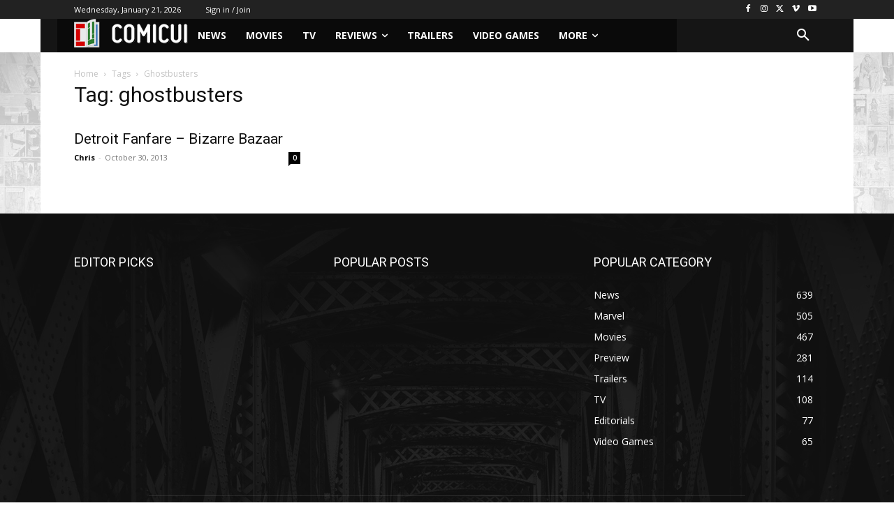

--- FILE ---
content_type: text/html; charset=UTF-8
request_url: https://news.comicui.com/wp-admin/admin-ajax.php?td_theme_name=Newspaper&v=12.6.8
body_size: 8135
content:
{"content":"<div id=\"tdi_1_c39\" class=\"tdc-zone\"><div class=\"tdc_zone tdi_2_e7d  wpb_row td-pb-row\"  >\n<style scoped>\n\/* custom css - generated by TagDiv Composer *\/\n\n\/* custom css - generated by TagDiv Composer *\/\n.tdi_2_e7d{\r\n                    min-height: 0;\r\n                }\n<\/style><div id=\"tdi_3_937\" class=\"tdc-row stretch_row\"><div class=\"vc_row tdi_4_03d  wpb_row td-pb-row tdc-element-style\" >\n<style scoped>\n\/* custom css - generated by TagDiv Composer *\/\n\n\/* custom css - generated by TagDiv Composer *\/\n.tdi_4_03d,\r\n                .tdi_4_03d .tdc-columns{\r\n                    min-height: 0;\r\n                }.tdi_4_03d,\r\n\t\t\t\t.tdi_4_03d .tdc-columns{\r\n\t\t\t\t    display: block;\r\n\t\t\t\t}.tdi_4_03d .tdc-columns{\r\n\t\t\t\t    width: 100%;\r\n\t\t\t\t}.tdi_4_03d:before,\r\n\t\t\t\t.tdi_4_03d:after{\r\n\t\t\t\t    display: table;\r\n\t\t\t\t}\n\/* inline tdc_css att - generated by TagDiv Composer *\/\n\n.tdi_4_03d{\npadding-top:54px !important;\npadding-bottom:20px !important;\nposition:relative;\n}\n\n.tdi_4_03d .td_block_wrap{ text-align:left }\n\n\/* phone *\/\n@media (max-width: 767px)\n{\n.tdi_4_03d{\npadding-top:40px !important;\n}\n}\n\n\/* portrait *\/\n@media (min-width: 768px) and (max-width: 1018px)\n{\n.tdi_4_03d{\npadding-top:44px !important;\n}\n}\n\n<\/style>\n<div class=\"tdi_3_937_rand_style td-element-style\" ><div class=\"td-element-style-before\"><style>\n\/* custom css - generated by TagDiv Composer *\/\n\n.tdi_3_937_rand_style > .td-element-style-before {\ncontent:'' !important;\nwidth:100% !important;\nheight:100% !important;\nposition:absolute !important;\ntop:0 !important;\nleft:0 !important;\ndisplay:block !important;\nz-index:0 !important;\nbackground-image:url(\"https:\/\/thewatchtower.s3.amazonaws.com\/wp-content\/uploads\/2024\/09\/08124016\/20200321320f757d-aa1f-6338-f08f-010c10616507.jpg\") !important;\nopacity:0.1 !important;\nbackground-size:cover !important;\nbackground-position:center top !important;\n}\n<\/style><\/div><style>\n\/* custom css - generated by TagDiv Composer *\/\n\n.tdi_3_937_rand_style{\nbackground-color:#111111 !important;\n}\n <\/style><\/div><div class=\"vc_column tdi_6_d79  wpb_column vc_column_container tdc-column td-pb-span12\">\n<style scoped>\n\/* custom css - generated by TagDiv Composer *\/\n\n\/* custom css - generated by TagDiv Composer *\/\n.tdi_6_d79{\r\n                    vertical-align: baseline;\r\n                }.tdi_6_d79 > .wpb_wrapper,\r\n\t\t\t\t.tdi_6_d79 > .wpb_wrapper > .tdc-elements{\r\n\t\t\t\t    display: block;\r\n\t\t\t\t}.tdi_6_d79 > .wpb_wrapper > .tdc-elements{\r\n\t\t\t\t    width: 100%;\r\n\t\t\t\t}.tdi_6_d79 > .wpb_wrapper > .vc_row_inner{\r\n\t\t\t\t    width: auto;\r\n\t\t\t\t}.tdi_6_d79 > .wpb_wrapper{\r\n\t\t\t\t    width: auto;\r\n\t\t\t\t    height: auto;\r\n\t\t\t\t}\n<\/style><div class=\"wpb_wrapper\" ><div class=\"vc_row_inner tdi_8_d4a  vc_row vc_inner wpb_row td-pb-row\" >\n<style scoped>\n\/* custom css - generated by TagDiv Composer *\/\n\n\/* custom css - generated by TagDiv Composer *\/\n.tdi_8_d4a{\r\n                    position: relative !important;\r\n                    top: 0;\r\n                    transform: none;\r\n                    -webkit-transform: none;\r\n                }.tdi_8_d4a,\r\n\t\t\t\t.tdi_8_d4a .tdc-inner-columns{\r\n\t\t\t\t    display: block;\r\n\t\t\t\t}.tdi_8_d4a .tdc-inner-columns{\r\n\t\t\t\t    width: 100%;\r\n\t\t\t\t}\n<\/style><div class=\"vc_column_inner tdi_10_45e  wpb_column vc_column_container tdc-inner-column td-pb-span4\">\n<style scoped>\n\/* custom css - generated by TagDiv Composer *\/\n\n\/* custom css - generated by TagDiv Composer *\/\n.tdi_10_45e{\r\n                    vertical-align: baseline;\r\n                }.tdi_10_45e .vc_column-inner > .wpb_wrapper,\r\n\t\t\t\t.tdi_10_45e .vc_column-inner > .wpb_wrapper .tdc-elements{\r\n\t\t\t\t    display: block;\r\n\t\t\t\t}.tdi_10_45e .vc_column-inner > .wpb_wrapper .tdc-elements{\r\n\t\t\t\t    width: 100%;\r\n\t\t\t\t}\n<\/style><div class=\"vc_column-inner\"><div class=\"wpb_wrapper\" ><div class=\"td_block_wrap td_flex_block_1 tdi_11_703 td-pb-border-top td_block_template_2 tdc-no-posts td_flex_block\"  data-td-block-uid=\"tdi_11_703\" >\n<style>\n.td_block_template_2.widget > ul > li {\r\n                margin-left: 0 !important;\r\n            }\r\n            \r\n            .td_block_template_2 .td-block-title {\r\n                font-size: 17px;\r\n                font-weight: 500;\r\n                margin-top: 0;\r\n                margin-bottom: 16px;\r\n                line-height: 31px;\r\n                text-align: left;\r\n            }\r\n            .td_block_template_2 .td-block-title > * {\r\n                color: var(--td_text_header_color, #000);\r\n            }\r\n            .td_block_template_2 .td-related-title a {\r\n                padding: 0 20px 0 0;\r\n            }\r\n            @media (max-width: 767px) {\r\n                .td_block_template_2 .td-related-title a {\r\n                    font-size: 15px;\r\n                }\r\n            }\r\n            .td_block_template_2 .td-related-title .td-cur-simple-item {\r\n                color: var(--td_theme_color, #4db2ec);\r\n            }\r\n            \r\n            \r\n            \r\n            \r\n            .td-theme-wrap .tdi_11_703 .td-block-title > *,\r\n            .td-theme-wrap .tdi_11_703 .td-pulldown-filter-link:hover,\r\n            .td-theme-wrap .tdi_11_703 .td-subcat-item a:hover,\r\n            .td-theme-wrap .tdi_11_703 .td-subcat-item .td-cur-simple-item,\r\n            .td-theme-wrap .tdi_11_703 .td-subcat-dropdown:hover .td-subcat-more span,\r\n            .td-theme-wrap .tdi_11_703 .td-subcat-dropdown:hover .td-subcat-more i {\r\n                color: #ffffff;\r\n            }\r\n\r\n            .td-theme-wrap .tdi_11_703 .td-subcat-dropdown ul:after {\r\n                background-color: #ffffff;\r\n            }\r\n            \r\n            \r\n            .td-theme-wrap .tdi_11_703 .td_module_wrap:hover .entry-title a,\r\n            .td-theme-wrap .tdi_11_703 .td_quote_on_blocks,\r\n            .td-theme-wrap .tdi_11_703 .td-opacity-cat .td-post-category:hover,\r\n            .td-theme-wrap .tdi_11_703 .td-opacity-read .td-read-more a:hover,\r\n            .td-theme-wrap .tdi_11_703 .td-opacity-author .td-post-author-name a:hover,\r\n            .td-theme-wrap .tdi_11_703 .td-instagram-user a {\r\n                color: #ffffff;\r\n            }\r\n\r\n            .td-theme-wrap .tdi_11_703 .td-next-prev-wrap a:hover,\r\n            .td-theme-wrap .tdi_11_703 .td-load-more-wrap a:hover {\r\n                background-color: #ffffff;\r\n                border-color: #ffffff;\r\n            }\r\n\r\n            .td-theme-wrap .tdi_11_703 .td-read-more a,\r\n            .td-theme-wrap .tdi_11_703 .td-weather-information:before,\r\n            .td-theme-wrap .tdi_11_703 .td-weather-week:before,\r\n            .td-theme-wrap .tdi_11_703 .td-exchange-header:before,\r\n            .td-theme-wrap .td-footer-wrapper .tdi_11_703 .td-post-category,\r\n            .td-theme-wrap .tdi_11_703 .td-post-category:hover {\r\n                background-color: #ffffff;\r\n            }\n\/* inline tdc_css att - generated by TagDiv Composer *\/\n\n\/* phone *\/\n@media (max-width: 767px)\n{\n.tdi_11_703{\nmargin-bottom:40px !important;\n}\n}\n\n\/* portrait *\/\n@media (min-width: 768px) and (max-width: 1018px)\n{\n.tdi_11_703{\nmargin-bottom:20px !important;\n}\n}\n\n<\/style>\n<style>\n\/* custom css - generated by TagDiv Composer *\/\n.tdi_11_703 .td-image-wrap{\r\n\t\t\t\t\tpadding-bottom: 70%;\r\n\t\t\t\t}.tdi_11_703 .entry-thumb{\r\n\t\t\t\t\tbackground-position: center 50%;\r\n\t\t\t\t}.tdi_11_703 .td-image-container{\r\n\t\t\t\t \tflex: 0 0 30%;\r\n\t\t\t\t \twidth: 30%;\r\n\t\t\t    \r\n                \tdisplay: block; order: 0;\r\n                }.ie10 .tdi_11_703 .td-image-container,\r\n\t\t\t\t.ie11 .tdi_11_703 .td-image-container{\r\n\t\t\t\t \tflex: 0 0 auto;\r\n\t\t\t    }.tdi_11_703 .td-module-container{\r\n\t\t\t\t\tflex-direction: row;\r\n\t\t\t\t\r\n\t\t\t\t    border-color: #eaeaea !important;\r\n\t\t\t\t}.ie10 .tdi_11_703 .td-module-meta-info,\r\n\t\t\t\t.ie11 .tdi_11_703 .td-module-meta-info{\r\n\t\t\t\t \tflex: 1;\r\n\t\t\t    }body .tdi_11_703 .td-favorite{\r\n                    font-size: 36px;\r\n                \r\n                    box-shadow:  1px 1px 4px 0px rgba(0, 0, 0, 0.2);\r\n                }.tdi_11_703 .td-module-meta-info{\r\n\t\t\t\t\tpadding: 0 0 0 16px;\r\n\t\t\t\t\r\n\t\t\t\t\tborder-color: #eaeaea;\r\n\t\t\t\t}.tdi_11_703 .td_module_wrap{\r\n\t\t\t\t\tpadding-left: 20px;\r\n\t\t\t\t\tpadding-right: 20px;\r\n\t\t\t\t\r\n\t\t\t\t\tpadding-bottom: 13px;\r\n\t\t\t\t\tmargin-bottom: 13px;\r\n\t\t\t\t}.tdi_11_703 .td_block_inner{\r\n\t\t\t\t\tmargin-left: -20px;\r\n\t\t\t\t\tmargin-right: -20px;\r\n\t\t\t\t}.tdi_11_703 .td-module-container:before{\r\n\t\t\t\t\tbottom: -13px;\r\n\t\t\t\t\r\n\t\t\t\t\tborder-color: #eaeaea;\r\n\t\t\t\t}.tdi_11_703 .td-video-play-ico{\r\n\t\t\t\t\twidth: 24px;\r\n\t\t\t\t\theight: 24px;\r\n\t\t\t\t\tfont-size: 24px;\r\n\t\t\t\t}.tdi_11_703 .td-post-vid-time{\r\n\t\t\t\t\tdisplay: block;\r\n\t\t\t\t}.tdi_11_703 .td-post-category:not(.td-post-extra-category){\r\n\t\t\t\t\tdisplay: none;\r\n\t\t\t\t}.tdi_11_703 .td-author-photo .avatar{\r\n\t\t\t\t    width: 20px;\r\n\t\t\t\t    height: 20px;\r\n\t\t\t\t\r\n\t\t\t\t    margin-right: 6px;\r\n\t\t\t\t\r\n\t\t\t\t    border-radius: 50%;\r\n\t\t\t\t}.tdi_11_703 .td-excerpt{\r\n\t\t\t\t\tdisplay: none;\r\n\t\t\t\t\r\n\t\t\t\t\tcolumn-count: 1;\r\n\t\t\t\t\r\n\t\t\t\t\tcolumn-gap: 48px;\r\n\t\t\t\t}.tdi_11_703 .td-audio-player{\r\n\t\t\t\t\topacity: 1;\r\n\t\t\t\t\tvisibility: visible;\r\n\t\t\t\t\theight: auto;\r\n\t\t\t\t\r\n\t\t\t\t\tfont-size: 13px;\r\n\t\t\t\t}.tdi_11_703 .td-read-more{\r\n\t\t\t\t\tdisplay: none;\r\n\t\t\t\t}.tdi_11_703 .td-author-date{\r\n\t\t\t\t\tdisplay: inline;\r\n\t\t\t\t}.tdi_11_703 .td-post-author-name{\r\n\t\t\t\t\tdisplay: none;\r\n\t\t\t\t}.tdi_11_703 .entry-review-stars{\r\n\t\t\t\t\tdisplay: inline-block;\r\n\t\t\t\t\r\n\t\t\t\t\tcolor: #ffffff;\r\n\t\t\t\t}.tdi_11_703 .td-icon-star,\r\n                .tdi_11_703 .td-icon-star-empty,\r\n                .tdi_11_703 .td-icon-star-half{\r\n\t\t\t\t\tfont-size: 15px;\r\n\t\t\t\t}.tdi_11_703 .td-module-comments{\r\n\t\t\t\t\tdisplay: none;\r\n\t\t\t\t}.tdi_11_703 .td_module_wrap:nth-last-child(1){\r\n\t\t\t\t\tmargin-bottom: 0;\r\n\t\t\t\t\tpadding-bottom: 0;\r\n\t\t\t\t}.tdi_11_703 .td_module_wrap:nth-last-child(1) .td-module-container:before{\r\n\t\t\t\t\tdisplay: none;\r\n\t\t\t\t}.tdi_11_703 .td-module-title a{\r\n\t\t\t\t\tcolor: #ffffff;\r\n\t\t\t\t\r\n                    box-shadow: inset 0 0 0 0 #000;\r\n                }.tdi_11_703 .td_module_wrap:hover .td-module-title a{\r\n\t\t\t\t\tcolor: #4db2ec !important;\r\n\t\t\t\t}.tdi_11_703 .td-block-title a,\r\n\t\t\t\t.tdi_11_703 .td-block-title span{\r\n\t\t\t\t\tfont-size:18px !important;\r\n\t\t\t\t}.tdi_11_703 .entry-title{\r\n\t\t\t\t\tfont-size:14px !important;line-height:1.4 !important;font-weight:500 !important;\r\n\t\t\t\t}html:not([class*='ie']) .tdi_11_703 .td-module-container:hover .entry-thumb:before{\r\n                    opacity: 0;\r\n                }@media (min-width: 768px) {\r\n                    .tdi_11_703 .td-module-title a {\r\n                        transition: all 0.2s ease;\r\n                        -webkit-transition: all 0.2s ease;\r\n                    }\r\n                }\n\n\/* landscape *\/\n@media (min-width: 1019px) and (max-width: 1140px){\n.tdi_11_703 .td_module_wrap{\r\n\t\t\t\t\tpadding-bottom: 13px;\r\n\t\t\t\t\tmargin-bottom: 13px;\r\n\t\t\t\t\r\n\t\t\t\t\tpadding-bottom: 13px !important;\r\n\t\t\t\t\tmargin-bottom: 13px !important;\r\n\t\t\t\t}.tdi_11_703 .td-module-container:before{\r\n\t\t\t\t\tbottom: -13px;\r\n\t\t\t\t}.tdi_11_703 .td_module_wrap:nth-last-child(1){\r\n\t\t\t\t\tmargin-bottom: 0 !important;\r\n\t\t\t\t\tpadding-bottom: 0 !important;\r\n\t\t\t\t}.tdi_11_703 .td_module_wrap .td-module-container:before{\r\n\t\t\t\t\tdisplay: block !important;\r\n\t\t\t\t}.tdi_11_703 .td_module_wrap:nth-last-child(1) .td-module-container:before{\r\n\t\t\t\t\tdisplay: none !important;\r\n\t\t\t\t}.tdi_11_703 .td-module-title a{\r\n                    box-shadow: inset 0 0 0 0 #000;\r\n                }@media (min-width: 768px) {\r\n                    .tdi_11_703 .td-module-title a {\r\n                        transition: all 0.2s ease;\r\n                        -webkit-transition: all 0.2s ease;\r\n                    }\r\n                }\n}\n\n\/* portrait *\/\n@media (min-width: 768px) and (max-width: 1018px){\n.tdi_11_703 .td-module-meta-info{\r\n\t\t\t\t\tpadding: 0 0 0 13px;\r\n\t\t\t\t}.tdi_11_703 .td_module_wrap{\r\n\t\t\t\t\twidth: 100%;\r\n\t\t\t\t\tfloat: left;\r\n\t\t\t\t\r\n\t\t\t\t\tpadding-left: 10px;\r\n\t\t\t\t\tpadding-right: 10px;\r\n\t\t\t\t\r\n\t\t\t\t\tpadding-bottom: 10px;\r\n\t\t\t\t\tmargin-bottom: 10px;\r\n\t\t\t\t\r\n\t\t\t\t\tpadding-bottom: 10px !important;\r\n\t\t\t\t\tmargin-bottom: 10px !important;\r\n\t\t\t\t}.rtl .tdi_11_703 .td_module_wrap{\r\n\t\t\t\t\tfloat: right;\r\n\t\t\t\t}.tdi_11_703 .td_block_inner{\r\n\t\t\t\t\tmargin-left: -10px;\r\n\t\t\t\t\tmargin-right: -10px;\r\n\t\t\t\t}.tdi_11_703 .td-module-container:before{\r\n\t\t\t\t\tbottom: -10px;\r\n\t\t\t\t}.tdi_11_703 .td_module_wrap:nth-last-child(1){\r\n\t\t\t\t\tmargin-bottom: 0 !important;\r\n\t\t\t\t\tpadding-bottom: 0 !important;\r\n\t\t\t\t}.tdi_11_703 .td_module_wrap .td-module-container:before{\r\n\t\t\t\t\tdisplay: block !important;\r\n\t\t\t\t}.tdi_11_703 .td_module_wrap:nth-last-child(1) .td-module-container:before{\r\n\t\t\t\t\tdisplay: none !important;\r\n\t\t\t\t}.tdi_11_703 .td-module-title a{\r\n                    box-shadow: inset 0 0 0 0 #000;\r\n                }.tdi_11_703 .entry-title{\r\n\t\t\t\t\tfont-size:12px !important;\r\n\t\t\t\t}@media (min-width: 768px) {\r\n                    .tdi_11_703 .td-module-title a {\r\n                        transition: all 0.2s ease;\r\n                        -webkit-transition: all 0.2s ease;\r\n                    }\r\n                }\n}\n\n\/* phone *\/\n@media (max-width: 767px){\n.tdi_11_703 .td_module_wrap{\r\n\t\t\t\t\twidth: 100%;\r\n\t\t\t\t\tfloat: left;\r\n\t\t\t\t\r\n\t\t\t\t\tpadding-bottom: 13px;\r\n\t\t\t\t\tmargin-bottom: 13px;\r\n\t\t\t\t\r\n\t\t\t\t\tpadding-bottom: 13px !important;\r\n\t\t\t\t\tmargin-bottom: 13px !important;\r\n\t\t\t\t}.rtl .tdi_11_703 .td_module_wrap{\r\n\t\t\t\t\tfloat: right;\r\n\t\t\t\t}.tdi_11_703 .td-module-container:before{\r\n\t\t\t\t\tbottom: -13px;\r\n\t\t\t\t}.tdi_11_703 .td_module_wrap:nth-last-child(1){\r\n\t\t\t\t\tmargin-bottom: 0 !important;\r\n\t\t\t\t\tpadding-bottom: 0 !important;\r\n\t\t\t\t}.tdi_11_703 .td_module_wrap .td-module-container:before{\r\n\t\t\t\t\tdisplay: block !important;\r\n\t\t\t\t}.tdi_11_703 .td_module_wrap:nth-last-child(1) .td-module-container:before{\r\n\t\t\t\t\tdisplay: none !important;\r\n\t\t\t\t}.tdi_11_703 .td-module-title a{\r\n                    box-shadow: inset 0 0 0 0 #000;\r\n                }@media (min-width: 768px) {\r\n                    .tdi_11_703 .td-module-title a {\r\n                        transition: all 0.2s ease;\r\n                        -webkit-transition: all 0.2s ease;\r\n                    }\r\n                }\n}\n<\/style><script>var block_tdi_11_703 = new tdBlock();\nblock_tdi_11_703.id = \"tdi_11_703\";\nblock_tdi_11_703.atts = '{\"modules_on_row\":\"eyJwb3J0cmFpdCI6IjEwMCUiLCJwaG9uZSI6IjEwMCUifQ==\",\"image_size\":\"td_218x150\",\"image_floated\":\"float_left\",\"image_width\":\"30\",\"image_height\":\"70\",\"show_btn\":\"none\",\"show_excerpt\":\"none\",\"show_com\":\"none\",\"show_author\":\"none\",\"show_cat\":\"none\",\"meta_padding\":\"eyJhbGwiOiIwIDAgMCAxNnB4IiwicG9ydHJhaXQiOiIwIDAgMCAxM3B4In0=\",\"f_title_font_size\":\"eyJhbGwiOiIxNCIsInBvcnRyYWl0IjoiMTIifQ==\",\"f_title_font_line_height\":\"1.4\",\"f_title_font_weight\":\"500\",\"all_modules_space\":\"eyJhbGwiOiIyNiIsInBvcnRyYWl0IjoiMjAiLCJwaG9uZSI6IjI2In0=\",\"category_id\":\"\",\"modules_gap\":\"eyJwb3J0cmFpdCI6IjIwIn0=\",\"show_date\":\"\",\"limit\":\"3\",\"custom_title\":\"EDITOR PICKS\",\"block_template_id\":\"td_block_template_2\",\"f_header_font_size\":\"18\",\"f_header_font_weight\":\"\",\"header_text_color\":\"#ffffff\",\"title_txt\":\"#ffffff\",\"sort\":\"\",\"title_txt_hover\":\"#4db2ec\",\"tdc_css\":\"[base64]\",\"rev_txt\":\"#ffffff\",\"post_ids\":\"244,236,234\",\"video_icon\":\"24\",\"block_type\":\"td_flex_block_1\",\"separator\":\"\",\"custom_url\":\"\",\"title_tag\":\"\",\"mc1_tl\":\"\",\"mc1_title_tag\":\"\",\"mc1_el\":\"\",\"taxonomies\":\"\",\"category_ids\":\"\",\"in_all_terms\":\"\",\"tag_slug\":\"\",\"autors_id\":\"\",\"installed_post_types\":\"\",\"include_cf_posts\":\"\",\"exclude_cf_posts\":\"\",\"popular_by_date\":\"\",\"linked_posts\":\"\",\"favourite_only\":\"\",\"offset\":\"\",\"open_in_new_window\":\"\",\"show_modified_date\":\"\",\"time_ago\":\"\",\"time_ago_add_txt\":\"ago\",\"time_ago_txt_pos\":\"\",\"review_source\":\"\",\"el_class\":\"\",\"td_query_cache\":\"\",\"td_query_cache_expiration\":\"\",\"td_ajax_filter_type\":\"\",\"td_ajax_filter_ids\":\"\",\"td_filter_default_txt\":\"All\",\"td_ajax_preloading\":\"\",\"container_width\":\"\",\"m_padding\":\"\",\"modules_border_size\":\"\",\"modules_border_style\":\"\",\"modules_border_color\":\"#eaeaea\",\"modules_border_radius\":\"\",\"modules_divider\":\"\",\"modules_divider_color\":\"#eaeaea\",\"h_effect\":\"\",\"image_alignment\":\"50\",\"image_radius\":\"\",\"hide_image\":\"\",\"show_favourites\":\"\",\"fav_size\":\"2\",\"fav_space\":\"\",\"fav_ico_color\":\"\",\"fav_ico_color_h\":\"\",\"fav_bg\":\"\",\"fav_bg_h\":\"\",\"fav_shadow_shadow_header\":\"\",\"fav_shadow_shadow_title\":\"Shadow\",\"fav_shadow_shadow_size\":\"\",\"fav_shadow_shadow_offset_horizontal\":\"\",\"fav_shadow_shadow_offset_vertical\":\"\",\"fav_shadow_shadow_spread\":\"\",\"fav_shadow_shadow_color\":\"\",\"video_popup\":\"yes\",\"video_rec\":\"\",\"spot_header\":\"\",\"video_rec_title\":\"\",\"video_rec_color\":\"\",\"video_rec_disable\":\"\",\"autoplay_vid\":\"yes\",\"show_vid_t\":\"block\",\"vid_t_margin\":\"\",\"vid_t_padding\":\"\",\"video_title_color\":\"\",\"video_title_color_h\":\"\",\"video_bg\":\"\",\"video_overlay\":\"\",\"vid_t_color\":\"\",\"vid_t_bg_color\":\"\",\"f_vid_title_font_header\":\"\",\"f_vid_title_font_title\":\"Video pop-up article title\",\"f_vid_title_font_settings\":\"\",\"f_vid_title_font_family\":\"\",\"f_vid_title_font_size\":\"\",\"f_vid_title_font_line_height\":\"\",\"f_vid_title_font_style\":\"\",\"f_vid_title_font_weight\":\"\",\"f_vid_title_font_transform\":\"\",\"f_vid_title_font_spacing\":\"\",\"f_vid_title_\":\"\",\"f_vid_time_font_title\":\"Video duration text\",\"f_vid_time_font_settings\":\"\",\"f_vid_time_font_family\":\"\",\"f_vid_time_font_size\":\"\",\"f_vid_time_font_line_height\":\"\",\"f_vid_time_font_style\":\"\",\"f_vid_time_font_weight\":\"\",\"f_vid_time_font_transform\":\"\",\"f_vid_time_font_spacing\":\"\",\"f_vid_time_\":\"\",\"meta_info_align\":\"\",\"meta_info_horiz\":\"layout-default\",\"meta_width\":\"\",\"meta_margin\":\"\",\"meta_space\":\"\",\"art_title\":\"\",\"art_btn\":\"\",\"meta_info_border_size\":\"\",\"meta_info_border_style\":\"\",\"meta_info_border_color\":\"#eaeaea\",\"meta_info_border_radius\":\"\",\"modules_category\":\"\",\"modules_category_margin\":\"\",\"modules_category_padding\":\"\",\"modules_cat_border\":\"\",\"modules_category_radius\":\"0\",\"modules_extra_cat\":\"\",\"author_photo\":\"\",\"author_photo_size\":\"\",\"author_photo_space\":\"\",\"author_photo_radius\":\"\",\"show_review\":\"inline-block\",\"review_space\":\"\",\"review_size\":\"2.5\",\"review_distance\":\"\",\"art_excerpt\":\"\",\"excerpt_col\":\"1\",\"excerpt_gap\":\"\",\"excerpt_middle\":\"\",\"excerpt_inline\":\"\",\"show_audio\":\"block\",\"hide_audio\":\"\",\"art_audio\":\"\",\"art_audio_size\":\"1.5\",\"btn_title\":\"\",\"btn_margin\":\"\",\"btn_padding\":\"\",\"btn_border_width\":\"\",\"btn_radius\":\"\",\"pag_space\":\"\",\"pag_padding\":\"\",\"pag_border_width\":\"\",\"pag_border_radius\":\"\",\"prev_tdicon\":\"\",\"next_tdicon\":\"\",\"pag_icons_size\":\"\",\"f_header_font_header\":\"\",\"f_header_font_title\":\"Block header\",\"f_header_font_settings\":\"\",\"f_header_font_family\":\"\",\"f_header_font_line_height\":\"\",\"f_header_font_style\":\"\",\"f_header_font_transform\":\"\",\"f_header_font_spacing\":\"\",\"f_header_\":\"\",\"f_ajax_font_title\":\"Ajax categories\",\"f_ajax_font_settings\":\"\",\"f_ajax_font_family\":\"\",\"f_ajax_font_size\":\"\",\"f_ajax_font_line_height\":\"\",\"f_ajax_font_style\":\"\",\"f_ajax_font_weight\":\"\",\"f_ajax_font_transform\":\"\",\"f_ajax_font_spacing\":\"\",\"f_ajax_\":\"\",\"f_more_font_title\":\"Load more button\",\"f_more_font_settings\":\"\",\"f_more_font_family\":\"\",\"f_more_font_size\":\"\",\"f_more_font_line_height\":\"\",\"f_more_font_style\":\"\",\"f_more_font_weight\":\"\",\"f_more_font_transform\":\"\",\"f_more_font_spacing\":\"\",\"f_more_\":\"\",\"f_title_font_header\":\"\",\"f_title_font_title\":\"Article title\",\"f_title_font_settings\":\"\",\"f_title_font_family\":\"\",\"f_title_font_style\":\"\",\"f_title_font_transform\":\"\",\"f_title_font_spacing\":\"\",\"f_title_\":\"\",\"f_cat_font_title\":\"Article category tag\",\"f_cat_font_settings\":\"\",\"f_cat_font_family\":\"\",\"f_cat_font_size\":\"\",\"f_cat_font_line_height\":\"\",\"f_cat_font_style\":\"\",\"f_cat_font_weight\":\"\",\"f_cat_font_transform\":\"\",\"f_cat_font_spacing\":\"\",\"f_cat_\":\"\",\"f_meta_font_title\":\"Article meta info\",\"f_meta_font_settings\":\"\",\"f_meta_font_family\":\"\",\"f_meta_font_size\":\"\",\"f_meta_font_line_height\":\"\",\"f_meta_font_style\":\"\",\"f_meta_font_weight\":\"\",\"f_meta_font_transform\":\"\",\"f_meta_font_spacing\":\"\",\"f_meta_\":\"\",\"f_ex_font_title\":\"Article excerpt\",\"f_ex_font_settings\":\"\",\"f_ex_font_family\":\"\",\"f_ex_font_size\":\"\",\"f_ex_font_line_height\":\"\",\"f_ex_font_style\":\"\",\"f_ex_font_weight\":\"\",\"f_ex_font_transform\":\"\",\"f_ex_font_spacing\":\"\",\"f_ex_\":\"\",\"f_btn_font_title\":\"Article read more button\",\"f_btn_font_settings\":\"\",\"f_btn_font_family\":\"\",\"f_btn_font_size\":\"\",\"f_btn_font_line_height\":\"\",\"f_btn_font_style\":\"\",\"f_btn_font_weight\":\"\",\"f_btn_font_transform\":\"\",\"f_btn_font_spacing\":\"\",\"f_btn_\":\"\",\"mix_color\":\"\",\"mix_type\":\"\",\"fe_brightness\":\"1\",\"fe_contrast\":\"1\",\"fe_saturate\":\"1\",\"mix_color_h\":\"\",\"mix_type_h\":\"\",\"fe_brightness_h\":\"1\",\"fe_contrast_h\":\"1\",\"fe_saturate_h\":\"1\",\"m_bg\":\"\",\"color_overlay\":\"\",\"shadow_shadow_header\":\"\",\"shadow_shadow_title\":\"Module Shadow\",\"shadow_shadow_size\":\"\",\"shadow_shadow_offset_horizontal\":\"\",\"shadow_shadow_offset_vertical\":\"\",\"shadow_shadow_spread\":\"\",\"shadow_shadow_color\":\"\",\"all_underline_height\":\"\",\"all_underline_color\":\"\",\"cat_style\":\"\",\"cat_bg\":\"\",\"cat_bg_hover\":\"\",\"cat_txt\":\"\",\"cat_txt_hover\":\"\",\"cat_border\":\"\",\"cat_border_hover\":\"\",\"meta_bg\":\"\",\"author_txt\":\"\",\"author_txt_hover\":\"\",\"date_txt\":\"\",\"ex_txt\":\"\",\"com_bg\":\"\",\"com_txt\":\"\",\"audio_btn_color\":\"\",\"audio_time_color\":\"\",\"audio_bar_color\":\"\",\"audio_bar_curr_color\":\"\",\"shadow_m_shadow_header\":\"\",\"shadow_m_shadow_title\":\"Meta info shadow\",\"shadow_m_shadow_size\":\"\",\"shadow_m_shadow_offset_horizontal\":\"\",\"shadow_m_shadow_offset_vertical\":\"\",\"shadow_m_shadow_spread\":\"\",\"shadow_m_shadow_color\":\"\",\"btn_bg\":\"\",\"btn_bg_hover\":\"\",\"btn_txt\":\"\",\"btn_txt_hover\":\"\",\"btn_border\":\"\",\"btn_border_hover\":\"\",\"pag_text\":\"\",\"pag_h_text\":\"\",\"pag_bg\":\"\",\"pag_h_bg\":\"\",\"pag_border\":\"\",\"pag_h_border\":\"\",\"ajax_pagination\":\"\",\"ajax_pagination_next_prev_swipe\":\"\",\"ajax_pagination_infinite_stop\":\"\",\"css\":\"\",\"td_column_number\":1,\"header_color\":\"\",\"color_preset\":\"\",\"border_top\":\"\",\"class\":\"tdi_11_703\",\"tdc_css_class\":\"tdi_11_703\",\"tdc_css_class_style\":\"tdi_11_703_rand_style\"}';\nblock_tdi_11_703.td_column_number = \"1\";\nblock_tdi_11_703.block_type = \"td_flex_block_1\";\nblock_tdi_11_703.post_count = \"0\";\nblock_tdi_11_703.found_posts = \"0\";\nblock_tdi_11_703.header_color = \"\";\nblock_tdi_11_703.ajax_pagination_infinite_stop = \"\";\nblock_tdi_11_703.max_num_pages = \"0\";\ntdBlocksArray.push(block_tdi_11_703);\n<\/script><div class=\"td-block-title-wrap\"><h4 class=\"td-block-title\"><span class=\"td-pulldown-size\">EDITOR PICKS<\/span><\/h4><\/div><div id=tdi_11_703 class=\"td_block_inner td-mc1-wrap\"><\/div><\/div><\/div><\/div><\/div><div class=\"vc_column_inner tdi_13_4dc  wpb_column vc_column_container tdc-inner-column td-pb-span4\">\n<style scoped>\n\/* custom css - generated by TagDiv Composer *\/\n\n\/* custom css - generated by TagDiv Composer *\/\n.tdi_13_4dc{\r\n                    vertical-align: baseline;\r\n                }.tdi_13_4dc .vc_column-inner > .wpb_wrapper,\r\n\t\t\t\t.tdi_13_4dc .vc_column-inner > .wpb_wrapper .tdc-elements{\r\n\t\t\t\t    display: block;\r\n\t\t\t\t}.tdi_13_4dc .vc_column-inner > .wpb_wrapper .tdc-elements{\r\n\t\t\t\t    width: 100%;\r\n\t\t\t\t}\n<\/style><div class=\"vc_column-inner\"><div class=\"wpb_wrapper\" ><div class=\"td_block_wrap td_flex_block_1 tdi_14_060 td-pb-border-top td_block_template_2 tdc-no-posts td_flex_block\"  data-td-block-uid=\"tdi_14_060\" >\n<style>\n.td-theme-wrap .tdi_14_060 .td-block-title > *,\r\n            .td-theme-wrap .tdi_14_060 .td-pulldown-filter-link:hover,\r\n            .td-theme-wrap .tdi_14_060 .td-subcat-item a:hover,\r\n            .td-theme-wrap .tdi_14_060 .td-subcat-item .td-cur-simple-item,\r\n            .td-theme-wrap .tdi_14_060 .td-subcat-dropdown:hover .td-subcat-more span,\r\n            .td-theme-wrap .tdi_14_060 .td-subcat-dropdown:hover .td-subcat-more i {\r\n                color: #ffffff;\r\n            }\r\n\r\n            .td-theme-wrap .tdi_14_060 .td-subcat-dropdown ul:after {\r\n                background-color: #ffffff;\r\n            }\r\n            \r\n            \r\n            .td-theme-wrap .tdi_14_060 .td_module_wrap:hover .entry-title a,\r\n            .td-theme-wrap .tdi_14_060 .td_quote_on_blocks,\r\n            .td-theme-wrap .tdi_14_060 .td-opacity-cat .td-post-category:hover,\r\n            .td-theme-wrap .tdi_14_060 .td-opacity-read .td-read-more a:hover,\r\n            .td-theme-wrap .tdi_14_060 .td-opacity-author .td-post-author-name a:hover,\r\n            .td-theme-wrap .tdi_14_060 .td-instagram-user a {\r\n                color: #ffffff;\r\n            }\r\n\r\n            .td-theme-wrap .tdi_14_060 .td-next-prev-wrap a:hover,\r\n            .td-theme-wrap .tdi_14_060 .td-load-more-wrap a:hover {\r\n                background-color: #ffffff;\r\n                border-color: #ffffff;\r\n            }\r\n\r\n            .td-theme-wrap .tdi_14_060 .td-read-more a,\r\n            .td-theme-wrap .tdi_14_060 .td-weather-information:before,\r\n            .td-theme-wrap .tdi_14_060 .td-weather-week:before,\r\n            .td-theme-wrap .tdi_14_060 .td-exchange-header:before,\r\n            .td-theme-wrap .td-footer-wrapper .tdi_14_060 .td-post-category,\r\n            .td-theme-wrap .tdi_14_060 .td-post-category:hover {\r\n                background-color: #ffffff;\r\n            }\n\/* inline tdc_css att - generated by TagDiv Composer *\/\n\n\/* phone *\/\n@media (max-width: 767px)\n{\n.tdi_14_060{\nmargin-bottom:48px !important;\n}\n}\n\n\/* portrait *\/\n@media (min-width: 768px) and (max-width: 1018px)\n{\n.tdi_14_060{\nmargin-bottom:20px !important;\n}\n}\n\n<\/style>\n<style>\n\/* custom css - generated by TagDiv Composer *\/\n.tdi_14_060 .td-image-wrap{\r\n\t\t\t\t\tpadding-bottom: 70%;\r\n\t\t\t\t}.tdi_14_060 .entry-thumb{\r\n\t\t\t\t\tbackground-position: center 50%;\r\n\t\t\t\t}.tdi_14_060 .td-image-container{\r\n\t\t\t\t \tflex: 0 0 30%;\r\n\t\t\t\t \twidth: 30%;\r\n\t\t\t    \r\n                \tdisplay: block; order: 0;\r\n                }.ie10 .tdi_14_060 .td-image-container,\r\n\t\t\t\t.ie11 .tdi_14_060 .td-image-container{\r\n\t\t\t\t \tflex: 0 0 auto;\r\n\t\t\t    }.tdi_14_060 .td-module-container{\r\n\t\t\t\t\tflex-direction: row;\r\n\t\t\t\t\r\n\t\t\t\t    border-color: #eaeaea !important;\r\n\t\t\t\t}.ie10 .tdi_14_060 .td-module-meta-info,\r\n\t\t\t\t.ie11 .tdi_14_060 .td-module-meta-info{\r\n\t\t\t\t \tflex: 1;\r\n\t\t\t    }body .tdi_14_060 .td-favorite{\r\n                    font-size: 36px;\r\n                \r\n                    box-shadow:  1px 1px 4px 0px rgba(0, 0, 0, 0.2);\r\n                }.tdi_14_060 .td-module-meta-info{\r\n\t\t\t\t\tpadding: 0 0 0 16px;\r\n\t\t\t\t\r\n\t\t\t\t\tborder-color: #eaeaea;\r\n\t\t\t\t}.tdi_14_060 .td_module_wrap{\r\n\t\t\t\t\tpadding-left: 20px;\r\n\t\t\t\t\tpadding-right: 20px;\r\n\t\t\t\t\r\n\t\t\t\t\tpadding-bottom: 13px;\r\n\t\t\t\t\tmargin-bottom: 13px;\r\n\t\t\t\t}.tdi_14_060 .td_block_inner{\r\n\t\t\t\t\tmargin-left: -20px;\r\n\t\t\t\t\tmargin-right: -20px;\r\n\t\t\t\t}.tdi_14_060 .td-module-container:before{\r\n\t\t\t\t\tbottom: -13px;\r\n\t\t\t\t\r\n\t\t\t\t\tborder-color: #eaeaea;\r\n\t\t\t\t}.tdi_14_060 .td-video-play-ico{\r\n\t\t\t\t\twidth: 24px;\r\n\t\t\t\t\theight: 24px;\r\n\t\t\t\t\tfont-size: 24px;\r\n\t\t\t\t}.tdi_14_060 .td-post-vid-time{\r\n\t\t\t\t\tdisplay: block;\r\n\t\t\t\t}.tdi_14_060 .td-post-category:not(.td-post-extra-category){\r\n\t\t\t\t\tdisplay: none;\r\n\t\t\t\t}.tdi_14_060 .td-author-photo .avatar{\r\n\t\t\t\t    width: 20px;\r\n\t\t\t\t    height: 20px;\r\n\t\t\t\t\r\n\t\t\t\t    margin-right: 6px;\r\n\t\t\t\t\r\n\t\t\t\t    border-radius: 50%;\r\n\t\t\t\t}.tdi_14_060 .td-excerpt{\r\n\t\t\t\t\tdisplay: none;\r\n\t\t\t\t\r\n\t\t\t\t\tcolumn-count: 1;\r\n\t\t\t\t\r\n\t\t\t\t\tcolumn-gap: 48px;\r\n\t\t\t\t}.tdi_14_060 .td-audio-player{\r\n\t\t\t\t\topacity: 1;\r\n\t\t\t\t\tvisibility: visible;\r\n\t\t\t\t\theight: auto;\r\n\t\t\t\t\r\n\t\t\t\t\tfont-size: 13px;\r\n\t\t\t\t}.tdi_14_060 .td-read-more{\r\n\t\t\t\t\tdisplay: none;\r\n\t\t\t\t}.tdi_14_060 .td-author-date{\r\n\t\t\t\t\tdisplay: inline;\r\n\t\t\t\t}.tdi_14_060 .td-post-author-name{\r\n\t\t\t\t\tdisplay: none;\r\n\t\t\t\t}.tdi_14_060 .entry-review-stars{\r\n\t\t\t\t\tdisplay: inline-block;\r\n\t\t\t\t\r\n\t\t\t\t\tcolor: #ffffff;\r\n\t\t\t\t}.tdi_14_060 .td-icon-star,\r\n                .tdi_14_060 .td-icon-star-empty,\r\n                .tdi_14_060 .td-icon-star-half{\r\n\t\t\t\t\tfont-size: 15px;\r\n\t\t\t\t}.tdi_14_060 .td-module-comments{\r\n\t\t\t\t\tdisplay: none;\r\n\t\t\t\t}.tdi_14_060 .td_module_wrap:nth-last-child(1){\r\n\t\t\t\t\tmargin-bottom: 0;\r\n\t\t\t\t\tpadding-bottom: 0;\r\n\t\t\t\t}.tdi_14_060 .td_module_wrap:nth-last-child(1) .td-module-container:before{\r\n\t\t\t\t\tdisplay: none;\r\n\t\t\t\t}.tdi_14_060 .td-module-title a{\r\n\t\t\t\t\tcolor: #ffffff;\r\n\t\t\t\t\r\n                    box-shadow: inset 0 0 0 0 #000;\r\n                }.tdi_14_060 .td_module_wrap:hover .td-module-title a{\r\n\t\t\t\t\tcolor: #4db2ec !important;\r\n\t\t\t\t}.tdi_14_060 .td-block-title a,\r\n\t\t\t\t.tdi_14_060 .td-block-title span{\r\n\t\t\t\t\tfont-size:18px !important;\r\n\t\t\t\t}.tdi_14_060 .entry-title{\r\n\t\t\t\t\tfont-size:14px !important;line-height:1.4 !important;font-weight:500 !important;\r\n\t\t\t\t}html:not([class*='ie']) .tdi_14_060 .td-module-container:hover .entry-thumb:before{\r\n                    opacity: 0;\r\n                }@media (min-width: 768px) {\r\n                    .tdi_14_060 .td-module-title a {\r\n                        transition: all 0.2s ease;\r\n                        -webkit-transition: all 0.2s ease;\r\n                    }\r\n                }\n\n\/* landscape *\/\n@media (min-width: 1019px) and (max-width: 1140px){\n.tdi_14_060 .td_module_wrap{\r\n\t\t\t\t\tpadding-bottom: 13px;\r\n\t\t\t\t\tmargin-bottom: 13px;\r\n\t\t\t\t\r\n\t\t\t\t\tpadding-bottom: 13px !important;\r\n\t\t\t\t\tmargin-bottom: 13px !important;\r\n\t\t\t\t}.tdi_14_060 .td-module-container:before{\r\n\t\t\t\t\tbottom: -13px;\r\n\t\t\t\t}.tdi_14_060 .td_module_wrap:nth-last-child(1){\r\n\t\t\t\t\tmargin-bottom: 0 !important;\r\n\t\t\t\t\tpadding-bottom: 0 !important;\r\n\t\t\t\t}.tdi_14_060 .td_module_wrap .td-module-container:before{\r\n\t\t\t\t\tdisplay: block !important;\r\n\t\t\t\t}.tdi_14_060 .td_module_wrap:nth-last-child(1) .td-module-container:before{\r\n\t\t\t\t\tdisplay: none !important;\r\n\t\t\t\t}.tdi_14_060 .td-module-title a{\r\n                    box-shadow: inset 0 0 0 0 #000;\r\n                }@media (min-width: 768px) {\r\n                    .tdi_14_060 .td-module-title a {\r\n                        transition: all 0.2s ease;\r\n                        -webkit-transition: all 0.2s ease;\r\n                    }\r\n                }\n}\n\n\/* portrait *\/\n@media (min-width: 768px) and (max-width: 1018px){\n.tdi_14_060 .td-module-meta-info{\r\n\t\t\t\t\tpadding: 0 0 0 13px;\r\n\t\t\t\t}.tdi_14_060 .td_module_wrap{\r\n\t\t\t\t\twidth: 100%;\r\n\t\t\t\t\tfloat: left;\r\n\t\t\t\t\r\n\t\t\t\t\tpadding-left: 10px;\r\n\t\t\t\t\tpadding-right: 10px;\r\n\t\t\t\t\r\n\t\t\t\t\tpadding-bottom: 10px;\r\n\t\t\t\t\tmargin-bottom: 10px;\r\n\t\t\t\t\r\n\t\t\t\t\tpadding-bottom: 10px !important;\r\n\t\t\t\t\tmargin-bottom: 10px !important;\r\n\t\t\t\t}.rtl .tdi_14_060 .td_module_wrap{\r\n\t\t\t\t\tfloat: right;\r\n\t\t\t\t}.tdi_14_060 .td_block_inner{\r\n\t\t\t\t\tmargin-left: -10px;\r\n\t\t\t\t\tmargin-right: -10px;\r\n\t\t\t\t}.tdi_14_060 .td-module-container:before{\r\n\t\t\t\t\tbottom: -10px;\r\n\t\t\t\t}.tdi_14_060 .td_module_wrap:nth-last-child(1){\r\n\t\t\t\t\tmargin-bottom: 0 !important;\r\n\t\t\t\t\tpadding-bottom: 0 !important;\r\n\t\t\t\t}.tdi_14_060 .td_module_wrap .td-module-container:before{\r\n\t\t\t\t\tdisplay: block !important;\r\n\t\t\t\t}.tdi_14_060 .td_module_wrap:nth-last-child(1) .td-module-container:before{\r\n\t\t\t\t\tdisplay: none !important;\r\n\t\t\t\t}.tdi_14_060 .td-module-title a{\r\n                    box-shadow: inset 0 0 0 0 #000;\r\n                }.tdi_14_060 .entry-title{\r\n\t\t\t\t\tfont-size:12px !important;\r\n\t\t\t\t}@media (min-width: 768px) {\r\n                    .tdi_14_060 .td-module-title a {\r\n                        transition: all 0.2s ease;\r\n                        -webkit-transition: all 0.2s ease;\r\n                    }\r\n                }\n}\n\n\/* phone *\/\n@media (max-width: 767px){\n.tdi_14_060 .td_module_wrap{\r\n\t\t\t\t\twidth: 100%;\r\n\t\t\t\t\tfloat: left;\r\n\t\t\t\t\r\n\t\t\t\t\tpadding-bottom: 13px;\r\n\t\t\t\t\tmargin-bottom: 13px;\r\n\t\t\t\t\r\n\t\t\t\t\tpadding-bottom: 13px !important;\r\n\t\t\t\t\tmargin-bottom: 13px !important;\r\n\t\t\t\t}.rtl .tdi_14_060 .td_module_wrap{\r\n\t\t\t\t\tfloat: right;\r\n\t\t\t\t}.tdi_14_060 .td-module-container:before{\r\n\t\t\t\t\tbottom: -13px;\r\n\t\t\t\t}.tdi_14_060 .td_module_wrap:nth-last-child(1){\r\n\t\t\t\t\tmargin-bottom: 0 !important;\r\n\t\t\t\t\tpadding-bottom: 0 !important;\r\n\t\t\t\t}.tdi_14_060 .td_module_wrap .td-module-container:before{\r\n\t\t\t\t\tdisplay: block !important;\r\n\t\t\t\t}.tdi_14_060 .td_module_wrap:nth-last-child(1) .td-module-container:before{\r\n\t\t\t\t\tdisplay: none !important;\r\n\t\t\t\t}.tdi_14_060 .td-module-title a{\r\n                    box-shadow: inset 0 0 0 0 #000;\r\n                }@media (min-width: 768px) {\r\n                    .tdi_14_060 .td-module-title a {\r\n                        transition: all 0.2s ease;\r\n                        -webkit-transition: all 0.2s ease;\r\n                    }\r\n                }\n}\n<\/style><script>var block_tdi_14_060 = new tdBlock();\nblock_tdi_14_060.id = \"tdi_14_060\";\nblock_tdi_14_060.atts = '{\"modules_on_row\":\"eyJwb3J0cmFpdCI6IjEwMCUiLCJwaG9uZSI6IjEwMCUifQ==\",\"image_size\":\"td_218x150\",\"image_floated\":\"float_left\",\"image_width\":\"30\",\"image_height\":\"70\",\"show_btn\":\"none\",\"show_excerpt\":\"none\",\"show_com\":\"none\",\"show_author\":\"none\",\"show_cat\":\"none\",\"meta_padding\":\"eyJhbGwiOiIwIDAgMCAxNnB4IiwicGhvbmUiOiIwIDAgMCAxNnB4IiwicG9ydHJhaXQiOiIwIDAgMCAxM3B4In0=\",\"f_title_font_size\":\"eyJhbGwiOiIxNCIsInBvcnRyYWl0IjoiMTIifQ==\",\"f_title_font_line_height\":\"1.4\",\"f_title_font_weight\":\"500\",\"all_modules_space\":\"eyJhbGwiOiIyNiIsInBvcnRyYWl0IjoiMjAiLCJwaG9uZSI6IjI2In0=\",\"category_id\":\"\",\"modules_gap\":\"eyJwb3J0cmFpdCI6IjIwIn0=\",\"show_date\":\"\",\"limit\":\"3\",\"custom_title\":\"POPULAR POSTS\",\"block_template_id\":\"td_block_template_2\",\"f_header_font_size\":\"18\",\"f_header_font_weight\":\"\",\"header_text_color\":\"#ffffff\",\"title_txt\":\"#ffffff\",\"sort\":\"\",\"title_txt_hover\":\"#4db2ec\",\"tdc_css\":\"[base64]\",\"post_ids\":\"122,70,100\",\"rev_txt\":\"#ffffff\",\"video_icon\":\"24\",\"block_type\":\"td_flex_block_1\",\"separator\":\"\",\"custom_url\":\"\",\"title_tag\":\"\",\"mc1_tl\":\"\",\"mc1_title_tag\":\"\",\"mc1_el\":\"\",\"taxonomies\":\"\",\"category_ids\":\"\",\"in_all_terms\":\"\",\"tag_slug\":\"\",\"autors_id\":\"\",\"installed_post_types\":\"\",\"include_cf_posts\":\"\",\"exclude_cf_posts\":\"\",\"popular_by_date\":\"\",\"linked_posts\":\"\",\"favourite_only\":\"\",\"offset\":\"\",\"open_in_new_window\":\"\",\"show_modified_date\":\"\",\"time_ago\":\"\",\"time_ago_add_txt\":\"ago\",\"time_ago_txt_pos\":\"\",\"review_source\":\"\",\"el_class\":\"\",\"td_query_cache\":\"\",\"td_query_cache_expiration\":\"\",\"td_ajax_filter_type\":\"\",\"td_ajax_filter_ids\":\"\",\"td_filter_default_txt\":\"All\",\"td_ajax_preloading\":\"\",\"container_width\":\"\",\"m_padding\":\"\",\"modules_border_size\":\"\",\"modules_border_style\":\"\",\"modules_border_color\":\"#eaeaea\",\"modules_border_radius\":\"\",\"modules_divider\":\"\",\"modules_divider_color\":\"#eaeaea\",\"h_effect\":\"\",\"image_alignment\":\"50\",\"image_radius\":\"\",\"hide_image\":\"\",\"show_favourites\":\"\",\"fav_size\":\"2\",\"fav_space\":\"\",\"fav_ico_color\":\"\",\"fav_ico_color_h\":\"\",\"fav_bg\":\"\",\"fav_bg_h\":\"\",\"fav_shadow_shadow_header\":\"\",\"fav_shadow_shadow_title\":\"Shadow\",\"fav_shadow_shadow_size\":\"\",\"fav_shadow_shadow_offset_horizontal\":\"\",\"fav_shadow_shadow_offset_vertical\":\"\",\"fav_shadow_shadow_spread\":\"\",\"fav_shadow_shadow_color\":\"\",\"video_popup\":\"yes\",\"video_rec\":\"\",\"spot_header\":\"\",\"video_rec_title\":\"\",\"video_rec_color\":\"\",\"video_rec_disable\":\"\",\"autoplay_vid\":\"yes\",\"show_vid_t\":\"block\",\"vid_t_margin\":\"\",\"vid_t_padding\":\"\",\"video_title_color\":\"\",\"video_title_color_h\":\"\",\"video_bg\":\"\",\"video_overlay\":\"\",\"vid_t_color\":\"\",\"vid_t_bg_color\":\"\",\"f_vid_title_font_header\":\"\",\"f_vid_title_font_title\":\"Video pop-up article title\",\"f_vid_title_font_settings\":\"\",\"f_vid_title_font_family\":\"\",\"f_vid_title_font_size\":\"\",\"f_vid_title_font_line_height\":\"\",\"f_vid_title_font_style\":\"\",\"f_vid_title_font_weight\":\"\",\"f_vid_title_font_transform\":\"\",\"f_vid_title_font_spacing\":\"\",\"f_vid_title_\":\"\",\"f_vid_time_font_title\":\"Video duration text\",\"f_vid_time_font_settings\":\"\",\"f_vid_time_font_family\":\"\",\"f_vid_time_font_size\":\"\",\"f_vid_time_font_line_height\":\"\",\"f_vid_time_font_style\":\"\",\"f_vid_time_font_weight\":\"\",\"f_vid_time_font_transform\":\"\",\"f_vid_time_font_spacing\":\"\",\"f_vid_time_\":\"\",\"meta_info_align\":\"\",\"meta_info_horiz\":\"layout-default\",\"meta_width\":\"\",\"meta_margin\":\"\",\"meta_space\":\"\",\"art_title\":\"\",\"art_btn\":\"\",\"meta_info_border_size\":\"\",\"meta_info_border_style\":\"\",\"meta_info_border_color\":\"#eaeaea\",\"meta_info_border_radius\":\"\",\"modules_category\":\"\",\"modules_category_margin\":\"\",\"modules_category_padding\":\"\",\"modules_cat_border\":\"\",\"modules_category_radius\":\"0\",\"modules_extra_cat\":\"\",\"author_photo\":\"\",\"author_photo_size\":\"\",\"author_photo_space\":\"\",\"author_photo_radius\":\"\",\"show_review\":\"inline-block\",\"review_space\":\"\",\"review_size\":\"2.5\",\"review_distance\":\"\",\"art_excerpt\":\"\",\"excerpt_col\":\"1\",\"excerpt_gap\":\"\",\"excerpt_middle\":\"\",\"excerpt_inline\":\"\",\"show_audio\":\"block\",\"hide_audio\":\"\",\"art_audio\":\"\",\"art_audio_size\":\"1.5\",\"btn_title\":\"\",\"btn_margin\":\"\",\"btn_padding\":\"\",\"btn_border_width\":\"\",\"btn_radius\":\"\",\"pag_space\":\"\",\"pag_padding\":\"\",\"pag_border_width\":\"\",\"pag_border_radius\":\"\",\"prev_tdicon\":\"\",\"next_tdicon\":\"\",\"pag_icons_size\":\"\",\"f_header_font_header\":\"\",\"f_header_font_title\":\"Block header\",\"f_header_font_settings\":\"\",\"f_header_font_family\":\"\",\"f_header_font_line_height\":\"\",\"f_header_font_style\":\"\",\"f_header_font_transform\":\"\",\"f_header_font_spacing\":\"\",\"f_header_\":\"\",\"f_ajax_font_title\":\"Ajax categories\",\"f_ajax_font_settings\":\"\",\"f_ajax_font_family\":\"\",\"f_ajax_font_size\":\"\",\"f_ajax_font_line_height\":\"\",\"f_ajax_font_style\":\"\",\"f_ajax_font_weight\":\"\",\"f_ajax_font_transform\":\"\",\"f_ajax_font_spacing\":\"\",\"f_ajax_\":\"\",\"f_more_font_title\":\"Load more button\",\"f_more_font_settings\":\"\",\"f_more_font_family\":\"\",\"f_more_font_size\":\"\",\"f_more_font_line_height\":\"\",\"f_more_font_style\":\"\",\"f_more_font_weight\":\"\",\"f_more_font_transform\":\"\",\"f_more_font_spacing\":\"\",\"f_more_\":\"\",\"f_title_font_header\":\"\",\"f_title_font_title\":\"Article title\",\"f_title_font_settings\":\"\",\"f_title_font_family\":\"\",\"f_title_font_style\":\"\",\"f_title_font_transform\":\"\",\"f_title_font_spacing\":\"\",\"f_title_\":\"\",\"f_cat_font_title\":\"Article category tag\",\"f_cat_font_settings\":\"\",\"f_cat_font_family\":\"\",\"f_cat_font_size\":\"\",\"f_cat_font_line_height\":\"\",\"f_cat_font_style\":\"\",\"f_cat_font_weight\":\"\",\"f_cat_font_transform\":\"\",\"f_cat_font_spacing\":\"\",\"f_cat_\":\"\",\"f_meta_font_title\":\"Article meta info\",\"f_meta_font_settings\":\"\",\"f_meta_font_family\":\"\",\"f_meta_font_size\":\"\",\"f_meta_font_line_height\":\"\",\"f_meta_font_style\":\"\",\"f_meta_font_weight\":\"\",\"f_meta_font_transform\":\"\",\"f_meta_font_spacing\":\"\",\"f_meta_\":\"\",\"f_ex_font_title\":\"Article excerpt\",\"f_ex_font_settings\":\"\",\"f_ex_font_family\":\"\",\"f_ex_font_size\":\"\",\"f_ex_font_line_height\":\"\",\"f_ex_font_style\":\"\",\"f_ex_font_weight\":\"\",\"f_ex_font_transform\":\"\",\"f_ex_font_spacing\":\"\",\"f_ex_\":\"\",\"f_btn_font_title\":\"Article read more button\",\"f_btn_font_settings\":\"\",\"f_btn_font_family\":\"\",\"f_btn_font_size\":\"\",\"f_btn_font_line_height\":\"\",\"f_btn_font_style\":\"\",\"f_btn_font_weight\":\"\",\"f_btn_font_transform\":\"\",\"f_btn_font_spacing\":\"\",\"f_btn_\":\"\",\"mix_color\":\"\",\"mix_type\":\"\",\"fe_brightness\":\"1\",\"fe_contrast\":\"1\",\"fe_saturate\":\"1\",\"mix_color_h\":\"\",\"mix_type_h\":\"\",\"fe_brightness_h\":\"1\",\"fe_contrast_h\":\"1\",\"fe_saturate_h\":\"1\",\"m_bg\":\"\",\"color_overlay\":\"\",\"shadow_shadow_header\":\"\",\"shadow_shadow_title\":\"Module Shadow\",\"shadow_shadow_size\":\"\",\"shadow_shadow_offset_horizontal\":\"\",\"shadow_shadow_offset_vertical\":\"\",\"shadow_shadow_spread\":\"\",\"shadow_shadow_color\":\"\",\"all_underline_height\":\"\",\"all_underline_color\":\"\",\"cat_style\":\"\",\"cat_bg\":\"\",\"cat_bg_hover\":\"\",\"cat_txt\":\"\",\"cat_txt_hover\":\"\",\"cat_border\":\"\",\"cat_border_hover\":\"\",\"meta_bg\":\"\",\"author_txt\":\"\",\"author_txt_hover\":\"\",\"date_txt\":\"\",\"ex_txt\":\"\",\"com_bg\":\"\",\"com_txt\":\"\",\"audio_btn_color\":\"\",\"audio_time_color\":\"\",\"audio_bar_color\":\"\",\"audio_bar_curr_color\":\"\",\"shadow_m_shadow_header\":\"\",\"shadow_m_shadow_title\":\"Meta info shadow\",\"shadow_m_shadow_size\":\"\",\"shadow_m_shadow_offset_horizontal\":\"\",\"shadow_m_shadow_offset_vertical\":\"\",\"shadow_m_shadow_spread\":\"\",\"shadow_m_shadow_color\":\"\",\"btn_bg\":\"\",\"btn_bg_hover\":\"\",\"btn_txt\":\"\",\"btn_txt_hover\":\"\",\"btn_border\":\"\",\"btn_border_hover\":\"\",\"pag_text\":\"\",\"pag_h_text\":\"\",\"pag_bg\":\"\",\"pag_h_bg\":\"\",\"pag_border\":\"\",\"pag_h_border\":\"\",\"ajax_pagination\":\"\",\"ajax_pagination_next_prev_swipe\":\"\",\"ajax_pagination_infinite_stop\":\"\",\"css\":\"\",\"td_column_number\":1,\"header_color\":\"\",\"color_preset\":\"\",\"border_top\":\"\",\"class\":\"tdi_14_060\",\"tdc_css_class\":\"tdi_14_060\",\"tdc_css_class_style\":\"tdi_14_060_rand_style\"}';\nblock_tdi_14_060.td_column_number = \"1\";\nblock_tdi_14_060.block_type = \"td_flex_block_1\";\nblock_tdi_14_060.post_count = \"0\";\nblock_tdi_14_060.found_posts = \"0\";\nblock_tdi_14_060.header_color = \"\";\nblock_tdi_14_060.ajax_pagination_infinite_stop = \"\";\nblock_tdi_14_060.max_num_pages = \"0\";\ntdBlocksArray.push(block_tdi_14_060);\n<\/script><div class=\"td-block-title-wrap\"><h4 class=\"td-block-title\"><span class=\"td-pulldown-size\">POPULAR POSTS<\/span><\/h4><\/div><div id=tdi_14_060 class=\"td_block_inner td-mc1-wrap\"><\/div><\/div><\/div><\/div><\/div><div class=\"vc_column_inner tdi_16_794  wpb_column vc_column_container tdc-inner-column td-pb-span4\">\n<style scoped>\n\/* custom css - generated by TagDiv Composer *\/\n\n\/* custom css - generated by TagDiv Composer *\/\n.tdi_16_794{\r\n                    vertical-align: baseline;\r\n                }.tdi_16_794 .vc_column-inner > .wpb_wrapper,\r\n\t\t\t\t.tdi_16_794 .vc_column-inner > .wpb_wrapper .tdc-elements{\r\n\t\t\t\t    display: block;\r\n\t\t\t\t}.tdi_16_794 .vc_column-inner > .wpb_wrapper .tdc-elements{\r\n\t\t\t\t    width: 100%;\r\n\t\t\t\t}\n<\/style><div class=\"vc_column-inner\"><div class=\"wpb_wrapper\" ><div class=\"td_block_wrap td_block_popular_categories tdi_17_984 widget widget_categories td-pb-border-top td_block_template_2\"  data-td-block-uid=\"tdi_17_984\" >\n<style>\n.td-theme-wrap .tdi_17_984 .td-block-title > *,\r\n            .td-theme-wrap .tdi_17_984 .td-pulldown-filter-link:hover,\r\n            .td-theme-wrap .tdi_17_984 .td-subcat-item a:hover,\r\n            .td-theme-wrap .tdi_17_984 .td-subcat-item .td-cur-simple-item,\r\n            .td-theme-wrap .tdi_17_984 .td-subcat-dropdown:hover .td-subcat-more span,\r\n            .td-theme-wrap .tdi_17_984 .td-subcat-dropdown:hover .td-subcat-more i {\r\n                color: #ffffff;\r\n            }\r\n\r\n            .td-theme-wrap .tdi_17_984 .td-subcat-dropdown ul:after {\r\n                background-color: #ffffff;\r\n            }\r\n            \r\n            \r\n            .td-theme-wrap .tdi_17_984 .td_module_wrap:hover .entry-title a,\r\n            .td-theme-wrap .tdi_17_984 .td_quote_on_blocks,\r\n            .td-theme-wrap .tdi_17_984 .td-opacity-cat .td-post-category:hover,\r\n            .td-theme-wrap .tdi_17_984 .td-opacity-read .td-read-more a:hover,\r\n            .td-theme-wrap .tdi_17_984 .td-opacity-author .td-post-author-name a:hover,\r\n            .td-theme-wrap .tdi_17_984 .td-instagram-user a {\r\n                color: #ffffff;\r\n            }\r\n\r\n            .td-theme-wrap .tdi_17_984 .td-next-prev-wrap a:hover,\r\n            .td-theme-wrap .tdi_17_984 .td-load-more-wrap a:hover {\r\n                background-color: #ffffff;\r\n                border-color: #ffffff;\r\n            }\r\n\r\n            .td-theme-wrap .tdi_17_984 .td-read-more a,\r\n            .td-theme-wrap .tdi_17_984 .td-weather-information:before,\r\n            .td-theme-wrap .tdi_17_984 .td-weather-week:before,\r\n            .td-theme-wrap .tdi_17_984 .td-exchange-header:before,\r\n            .td-theme-wrap .td-footer-wrapper .tdi_17_984 .td-post-category,\r\n            .td-theme-wrap .tdi_17_984 .td-post-category:hover {\r\n                background-color: #ffffff;\r\n            }\n\/* inline tdc_css att - generated by TagDiv Composer *\/\n\n\/* portrait *\/\n@media (min-width: 768px) and (max-width: 1018px)\n{\n.tdi_17_984{\nmargin-bottom:20px !important;\n}\n}\n\n<\/style>\n<style>\n\/* custom css - generated by TagDiv Composer *\/\n.td_block_popular_categories{\r\n                  padding-bottom: 0;\r\n                }.tdi_17_984 .td-cat-name{\r\n\t\t\t\t\tcolor: #ffffff;\r\n\t\t\t\t}.tdi_17_984 .td-cat-no{\r\n\t\t\t\t\tcolor: #ffffff;\r\n\t\t\t\t}.tdi_17_984 li:hover .td-cat-name{\r\n\t\t\t\t\tcolor: #4db2ec;\r\n\t\t\t\t}.tdi_17_984 li:hover .td-cat-no{\r\n\t\t\t\t\tcolor: #4db2ec;\r\n\t\t\t\t}.tdi_17_984 .td-block-title a,\r\n\t\t\t\t.tdi_17_984 .td-block-title span{\r\n\t\t\t\t\tfont-size:18px !important;\r\n\t\t\t\t}\n\n\/* portrait *\/\n@media (min-width: 768px) and (max-width: 1018px){\n.tdi_17_984 li{\r\n\t\t\t\t\tfont-size:13px !important;line-height:26px !important;\r\n\t\t\t\t}\n}\n<\/style><div class=\"td-block-title-wrap\"><h4 class=\"td-block-title\"><span class=\"td-pulldown-size\">POPULAR CATEGORY<\/span><\/h4><\/div><ul class=\"td-pb-padding-side\"><li><a href=\"https:\/\/news.comicui.com\/category\/news\/\"><span class=\"td-cat-name\">News<\/span><span class=\"td-cat-no\">639<\/span><\/a><\/li><li><a href=\"https:\/\/news.comicui.com\/category\/marvel\/\"><span class=\"td-cat-name\">Marvel<\/span><span class=\"td-cat-no\">505<\/span><\/a><\/li><li><a href=\"https:\/\/news.comicui.com\/category\/movies\/\"><span class=\"td-cat-name\">Movies<\/span><span class=\"td-cat-no\">467<\/span><\/a><\/li><li><a href=\"https:\/\/news.comicui.com\/category\/preview\/\"><span class=\"td-cat-name\">Preview<\/span><span class=\"td-cat-no\">281<\/span><\/a><\/li><li><a href=\"https:\/\/news.comicui.com\/category\/trailers\/\"><span class=\"td-cat-name\">Trailers<\/span><span class=\"td-cat-no\">114<\/span><\/a><\/li><li><a href=\"https:\/\/news.comicui.com\/category\/tv\/\"><span class=\"td-cat-name\">TV<\/span><span class=\"td-cat-no\">108<\/span><\/a><\/li><li><a href=\"https:\/\/news.comicui.com\/category\/editorials\/\"><span class=\"td-cat-name\">Editorials<\/span><span class=\"td-cat-no\">77<\/span><\/a><\/li><li><a href=\"https:\/\/news.comicui.com\/category\/video-games\/\"><span class=\"td-cat-name\">Video Games<\/span><span class=\"td-cat-no\">65<\/span><\/a><\/li><\/ul><\/div><\/div><\/div><\/div><\/div><div class=\"vc_row_inner tdi_19_849  vc_row vc_inner wpb_row td-pb-row\" >\n<style scoped>\n\/* custom css - generated by TagDiv Composer *\/\n\n\/* custom css - generated by TagDiv Composer *\/\n.tdi_19_849{\r\n                    position: relative !important;\r\n                    top: 0;\r\n                    transform: none;\r\n                    -webkit-transform: none;\r\n                }.tdi_19_849,\r\n\t\t\t\t.tdi_19_849 .tdc-inner-columns{\r\n\t\t\t\t    display: block;\r\n\t\t\t\t}.tdi_19_849 .tdc-inner-columns{\r\n\t\t\t\t    width: 100%;\r\n\t\t\t\t}\n<\/style><div class=\"vc_column_inner tdi_21_494  wpb_column vc_column_container tdc-inner-column td-pb-span12\">\n<style scoped>\n\/* custom css - generated by TagDiv Composer *\/\n\n\/* custom css - generated by TagDiv Composer *\/\n.tdi_21_494{\r\n                    vertical-align: baseline;\r\n                }.tdi_21_494 .vc_column-inner > .wpb_wrapper,\r\n\t\t\t\t.tdi_21_494 .vc_column-inner > .wpb_wrapper .tdc-elements{\r\n\t\t\t\t    display: block;\r\n\t\t\t\t}.tdi_21_494 .vc_column-inner > .wpb_wrapper .tdc-elements{\r\n\t\t\t\t    width: 100%;\r\n\t\t\t\t}\n\/* inline tdc_css att - generated by TagDiv Composer *\/\n\n\/* portrait *\/\n@media (min-width: 768px) and (max-width: 1018px)\n{\n.tdi_21_494{\nmargin-bottom:0px !important;\n}\n}\n\n<\/style><div class=\"vc_column-inner\"><div class=\"wpb_wrapper\" ><div class=\"wpb_wrapper td_block_separator td_block_wrap vc_separator tdi_23_990  td_separator_solid td_separator_center\"><span style=\"border-color:rgba(255,255,255,0.1);border-width:1px;width:80%;\"><\/span>\n<style scoped>\n\/* custom css - generated by TagDiv Composer *\/\n\n\/* custom css - generated by TagDiv Composer *\/\n.td_block_separator{\r\n                  width: 100%;\r\n                  align-items: center;\r\n                  margin-bottom: 38px;\r\n                  padding-bottom: 10px;\r\n                }.td_block_separator span{\r\n                  position: relative;\r\n                  display: block;\r\n                  margin: 0 auto;\r\n                  width: 100%;\r\n                  height: 1px;\r\n                  border-top: 1px solid #EBEBEB;\r\n                }.td_separator_align_left span{\r\n                  margin-left: 0;\r\n                }.td_separator_align_right span{\r\n                  margin-right: 0;\r\n                }.td_separator_dashed span{\r\n                  border-top-style: dashed;\r\n                }.td_separator_dotted span{\r\n                  border-top-style: dotted;\r\n                }.td_separator_double span{\r\n                  height: 3px;\r\n                  border-bottom: 1px solid #EBEBEB;\r\n                }.td_separator_shadow > span{\r\n                  position: relative;\r\n                  height: 20px;\r\n                  overflow: hidden;\r\n                  border: 0;\r\n                  color: #EBEBEB;\r\n                }.td_separator_shadow > span > span{\r\n                  position: absolute;\r\n                  top: -30px;\r\n                  left: 0;\r\n                  right: 0;\r\n                  margin: 0 auto;\r\n                  height: 13px;\r\n                  width: 98%;\r\n                  border-radius: 100%;\r\n                }html :where([style*='border-width']){\r\n                    border-style: none;\r\n                }\n\/* inline tdc_css att - generated by TagDiv Composer *\/\n\n\/* portrait *\/\n@media (min-width: 768px) and (max-width: 1018px)\n{\n.tdi_23_990{\nmargin-bottom:20px !important;\n}\n}\n\n<\/style><\/div><\/div><\/div><\/div><\/div><div class=\"vc_row_inner tdi_25_694  vc_row vc_inner wpb_row td-pb-row\" >\n<style scoped>\n\/* custom css - generated by TagDiv Composer *\/\n\n\/* custom css - generated by TagDiv Composer *\/\n.tdi_25_694{\r\n                    position: relative !important;\r\n                    top: 0;\r\n                    transform: none;\r\n                    -webkit-transform: none;\r\n                }.tdi_25_694,\r\n\t\t\t\t.tdi_25_694 .tdc-inner-columns{\r\n\t\t\t\t    display: block;\r\n\t\t\t\t}.tdi_25_694 .tdc-inner-columns{\r\n\t\t\t\t    width: 100%;\r\n\t\t\t\t}\n\/* inline tdc_css att - generated by TagDiv Composer *\/\n\n.tdi_25_694{\npadding-bottom:30px !important;\n}\n\n.tdi_25_694 .td_block_wrap{ text-align:left }\n\n\/* portrait *\/\n@media (min-width: 768px) and (max-width: 1018px)\n{\n.tdi_25_694{\npadding-bottom:20px !important;\n}\n}\n\n<\/style><div class=\"vc_column_inner tdi_27_647  wpb_column vc_column_container tdc-inner-column td-pb-span4\">\n<style scoped>\n\/* custom css - generated by TagDiv Composer *\/\n\n\/* custom css - generated by TagDiv Composer *\/\n.tdi_27_647{\r\n                    vertical-align: baseline;\r\n                }.tdi_27_647 .vc_column-inner > .wpb_wrapper,\r\n\t\t\t\t.tdi_27_647 .vc_column-inner > .wpb_wrapper .tdc-elements{\r\n\t\t\t\t    display: block;\r\n\t\t\t\t}.tdi_27_647 .vc_column-inner > .wpb_wrapper .tdc-elements{\r\n\t\t\t\t    width: 100%;\r\n\t\t\t\t}\n\/* inline tdc_css att - generated by TagDiv Composer *\/\n\n.tdi_27_647{\nwidth:25% !important;\n}\n\n\/* phone *\/\n@media (max-width: 767px)\n{\n.tdi_27_647{\nmargin-bottom:50px !important;\nwidth:100% !important;\n}\n}\n\n<\/style><div class=\"vc_column-inner\"><div class=\"wpb_wrapper\" ><div class=\"td_block_wrap tdb_header_logo tdi_28_c67 td-pb-border-top td_block_template_1 tdb-header-align\"  data-td-block-uid=\"tdi_28_c67\" >\n<style>\n\n\/* inline tdc_css att - generated by TagDiv Composer *\/\n\n.tdi_28_c67{\nmargin-top:37px !important;\n}\n\n\/* portrait *\/\n@media (min-width: 768px) and (max-width: 1018px)\n{\n.tdi_28_c67{\nmargin-top:44px !important;\n}\n}\n\n\/* phone *\/\n@media (max-width: 767px)\n{\n.tdi_28_c67{\nmargin-top:0px !important;\n}\n}\n\n<\/style>\n<style>\n\/* custom css - generated by TagDiv Composer *\/\n.tdi_28_c67 .tdb-logo-a,\r\n                .tdi_28_c67 h1{\r\n                    flex-direction: row;\r\n                \r\n                   align-items: flex-start;\r\n                \r\n                    justify-content: center;\r\n                }.tdi_28_c67 .tdb-logo-svg-wrap{\r\n                    display: block;\r\n                }.tdi_28_c67 .tdb-logo-svg-wrap + .tdb-logo-img-wrap{\r\n                    display: none;\r\n                }.tdi_28_c67 .tdb-logo-img-wrap{\r\n                    display: block;\r\n                }.tdi_28_c67 .tdb-logo-text-tagline{\r\n                    margin-top: 2px;\r\n                    margin-left: 0;\r\n                \r\n                    display: block;\r\n                }.tdi_28_c67 .tdb-logo-text-title{\r\n                    display: block;\r\n                }.tdi_28_c67 .tdb-logo-text-wrap{\r\n                    flex-direction: column;\r\n                \r\n                    align-items: flex-start;\r\n                }.tdi_28_c67 .tdb-logo-icon{\r\n                    top: 0px;\r\n                \r\n                    display: block;\r\n                }\n\n\/* phone *\/\n@media (max-width: 767px){\n.tdi_28_c67 .tdb-logo-img{\r\n                    max-width: 272px;\r\n                }\n}\n<\/style><div class=\"tdb-block-inner td-fix-index\"><a class=\"tdb-logo-a\" href=\"https:\/\/news.comicui.com\/\" title=\"ComicUI News & Reviews\"><span class=\"tdb-logo-img-wrap\"><img class=\"tdb-logo-img td-retina-data\" data-retina=\"https:\/\/thewatchtower.s3.amazonaws.com\/wp-content\/uploads\/2024\/09\/02221359\/ComicUI-banner-logo-hd-300x97.png\" src=\"https:\/\/thewatchtower.s3.amazonaws.com\/wp-content\/uploads\/2024\/09\/08124009\/202003216579b994-910e-6734-5427-158c77065812.png\" alt=\"ComicUI Logo\"  title=\"ComicUI News & Reviews\"  width=\"544\" height=\"180\" \/><\/span><span class=\"tdb-logo-text-wrap\"><span class=\"tdb-logo-text-title\">COMICUI<\/span><span class=\"tdb-logo-text-tagline\">News & Reviews<\/span><\/span><\/a><\/div><\/div> <!-- .\/block --><\/div><\/div><\/div><div class=\"vc_column_inner tdi_30_d99  wpb_column vc_column_container tdc-inner-column td-pb-span4\">\n<style scoped>\n\/* custom css - generated by TagDiv Composer *\/\n\n\/* custom css - generated by TagDiv Composer *\/\n.tdi_30_d99{\r\n                    vertical-align: baseline;\r\n                }.tdi_30_d99 .vc_column-inner > .wpb_wrapper,\r\n\t\t\t\t.tdi_30_d99 .vc_column-inner > .wpb_wrapper .tdc-elements{\r\n\t\t\t\t    display: block;\r\n\t\t\t\t}.tdi_30_d99 .vc_column-inner > .wpb_wrapper .tdc-elements{\r\n\t\t\t\t    width: 100%;\r\n\t\t\t\t}\n\/* inline tdc_css att - generated by TagDiv Composer *\/\n\n.tdi_30_d99{\nwidth:41.66666667% !important;\n}\n\n\/* phone *\/\n@media (max-width: 767px)\n{\n.tdi_30_d99{\nmargin-bottom:50px !important;\nwidth:100% !important;\njustify-content:center !important;\ntext-align:center !important;\n}\n}\n\n<\/style><div class=\"vc_column-inner\"><div class=\"wpb_wrapper\" ><div class=\"tdm_block td_block_wrap tdm_block_column_title tdi_31_09d tdm-content-horiz-left td-pb-border-top td_block_template_1\"  data-td-block-uid=\"tdi_31_09d\" >\n<style>\n\n\/* inline tdc_css att - generated by TagDiv Composer *\/\n\n\/* phone *\/\n@media (max-width: 767px)\n{\n.tdi_31_09d{\njustify-content:center !important;\ntext-align:center !important;\n}\n}\n\n<\/style>\n<style>\n\/* custom css - generated by TagDiv Composer *\/\n.tdm_block_column_title{\r\n                  margin-bottom: 0;\r\n                  display: inline-block;\r\n                  width: 100%;\r\n                }\n<\/style><div class=\"td-block-row\"><div class=\"td-block-span12 tdm-col\">\n<style>\n\/* custom css - generated by TagDiv Composer *\/\nbody .tdi_32_44c .tdm-title{\r\n\t\t\t\t\tcolor: #ffffff;\r\n\t\t\t\t}.tdi_32_44c .tdm-title{\r\n\t\t\t\t\tfont-size:18px !important;line-height:1 !important;font-weight:700 !important;\r\n\t\t\t\t}\n<\/style><div class=\"tds-title tds-title1 td-fix-index tdi_32_44c \"><h3 class=\"tdm-title tdm-title-md\">ABOUT US<\/h3><\/div><\/div><\/div><\/div><div class=\"tdm_block td_block_wrap tdm_block_inline_text tdi_33_ae9 td-pb-border-top td_block_template_1\"  data-td-block-uid=\"tdi_33_ae9\" >\n<style>\n\n\/* inline tdc_css att - generated by TagDiv Composer *\/\n\n\/* phone *\/\n@media (max-width: 767px)\n{\n.tdi_33_ae9{\njustify-content:center !important;\ntext-align:center !important;\n}\n}\n\n<\/style>\n<style>\n\/* custom css - generated by TagDiv Composer *\/\n.tdm_block.tdm_block_inline_text{\r\n                  margin-bottom: 0;\r\n                  vertical-align: top;\r\n                }.tdm_block.tdm_block_inline_text .tdm-descr{\r\n                  margin-bottom: 0;\r\n                  -webkit-transform: translateZ(0);\r\n                  transform: translateZ(0);\r\n                }.tdc-row-content-vert-center .tdm-inline-text-yes{\r\n                  vertical-align: middle;\r\n                }.tdc-row-content-vert-bottom .tdm-inline-text-yes{\r\n                  vertical-align: bottom;\r\n                }.tdi_33_ae9{\r\n                    text-align: left !important;\r\n                }.tdi_33_ae9 .tdm-descr{\r\n                    color: #eaeaea;\r\n                \r\n\t\t\t\t\tfont-size:14px !important;line-height:1.6 !important;\r\n\t\t\t\t}\n\n\/* portrait *\/\n@media (min-width: 768px) and (max-width: 1018px){\n.tdi_33_ae9 .tdm-descr{\r\n\t\t\t\t\tfont-size:13px !important;\r\n\t\t\t\t}\n}\n<\/style><p class=\"tdm-descr\">ComicUI is a premier website that provides in-depth information regarding comic books, movies, and pop culture, including breaking news and critical reviews.<\/p><\/div><div class=\"tdm_block td_block_wrap tdm_block_inline_text tdi_34_904 td-pb-border-top td_block_template_1\"  data-td-block-uid=\"tdi_34_904\" >\n<style>\n\n\/* inline tdc_css att - generated by TagDiv Composer *\/\n\n.tdi_34_904{\nmargin-top:21px !important;\n}\n\n\/* phone *\/\n@media (max-width: 767px)\n{\n.tdi_34_904{\njustify-content:center !important;\ntext-align:center !important;\n}\n}\n\n<\/style>\n<style>\n\/* custom css - generated by TagDiv Composer *\/\n.tdi_34_904{\r\n                    text-align: left !important;\r\n                }.tdi_34_904 .tdm-descr{\r\n                    color: #eaeaea;\r\n                \r\n\t\t\t\t\tfont-size:14px !important;line-height:1.6 !important;\r\n\t\t\t\t}.tdi_34_904 .tdm-descr a{\r\n                    color: #1aa4ce;\r\n                }\n\n\/* portrait *\/\n@media (min-width: 768px) and (max-width: 1018px){\n.tdi_34_904 .tdm-descr{\r\n\t\t\t\t\tfont-size:13px !important;\r\n\t\t\t\t}\n}\n<\/style><p class=\"tdm-descr\">Contact us: <a href=\"mailto:support@comicui.com\">support@comicui.com<\/a><\/p><\/div><\/div><\/div><\/div><div class=\"vc_column_inner tdi_36_497  wpb_column vc_column_container tdc-inner-column td-pb-span4\">\n<style scoped>\n\/* custom css - generated by TagDiv Composer *\/\n\n\/* custom css - generated by TagDiv Composer *\/\n.tdi_36_497{\r\n                    vertical-align: baseline;\r\n                }.tdi_36_497 .vc_column-inner > .wpb_wrapper,\r\n\t\t\t\t.tdi_36_497 .vc_column-inner > .wpb_wrapper .tdc-elements{\r\n\t\t\t\t    display: block;\r\n\t\t\t\t}.tdi_36_497 .vc_column-inner > .wpb_wrapper .tdc-elements{\r\n\t\t\t\t    width: 100%;\r\n\t\t\t\t}\n\/* inline tdc_css att - generated by TagDiv Composer *\/\n\n\/* phone *\/\n@media (max-width: 767px)\n{\n.tdi_36_497{\njustify-content:center !important;\ntext-align:center !important;\n}\n}\n\n<\/style><div class=\"vc_column-inner\"><div class=\"wpb_wrapper\" ><div class=\"tdm_block td_block_wrap tdm_block_column_title tdi_37_940 tdm-content-horiz-left td-pb-border-top td_block_template_1\"  data-td-block-uid=\"tdi_37_940\" >\n<style>\n\n\/* inline tdc_css att - generated by TagDiv Composer *\/\n\n\/* phone *\/\n@media (max-width: 767px)\n{\n.tdi_37_940{\njustify-content:center !important;\ntext-align:center !important;\n}\n}\n\n<\/style><div class=\"td-block-row\"><div class=\"td-block-span12 tdm-col\">\n<style>\n\/* custom css - generated by TagDiv Composer *\/\nbody .tdi_38_469 .tdm-title{\r\n\t\t\t\t\tcolor: #ffffff;\r\n\t\t\t\t}.tdi_38_469 .tdm-title{\r\n\t\t\t\t\tfont-size:18px !important;line-height:1 !important;font-weight:700 !important;\r\n\t\t\t\t}\n<\/style><div class=\"tds-title tds-title1 td-fix-index tdi_38_469 \"><h3 class=\"tdm-title tdm-title-md\">FOLLOW US<\/h3><\/div><\/div><\/div><\/div><div class=\"tdm_block td_block_wrap tdm_block_socials tdi_39_d0f tdm-content-horiz-left td-pb-border-top td_block_template_1\"  data-td-block-uid=\"tdi_39_d0f\" >\n<style>\n\n\/* inline tdc_css att - generated by TagDiv Composer *\/\n\n\/* phone *\/\n@media (max-width: 767px)\n{\n.tdi_39_d0f{\njustify-content:center !important;\ntext-align:center !important;\n}\n}\n\n<\/style>\n<style>\n\/* custom css - generated by TagDiv Composer *\/\n.tdi_40_179 .tdm-social-item i{\r\n\t\t\t\t\tfont-size: 14px;\r\n\t\t\t\t\tvertical-align: middle;\r\n\t\t\t\t\r\n\t\t\t\t\tline-height: 39.2px;\r\n\t\t\t\t}.tdi_40_179 .tdm-social-item i.td-icon-linkedin,\r\n\t\t\t\t.tdi_40_179 .tdm-social-item i.td-icon-pinterest,\r\n\t\t\t\t.tdi_40_179 .tdm-social-item i.td-icon-blogger,\r\n\t\t\t\t.tdi_40_179 .tdm-social-item i.td-icon-vimeo{\r\n\t\t\t\t\tfont-size: 11.2px;\r\n\t\t\t\t}.tdi_40_179 .tdm-social-item{\r\n\t\t\t\t\twidth: 39.2px;\r\n\t\t\t\t\theight: 39.2px;\r\n\t\t\t\t\r\n\t\t\t\t    margin: 5px 10px 5px 0;\r\n\t\t\t\t\r\n\t\t\t\t\tbackground: rgba(255,255,255,0.03);\r\n\t\t\t\t}.tdi_40_179 .tdm-social-item-wrap:last-child .tdm-social-item{\r\n\t\t\t\t    margin-right: 0 !important;\r\n\t\t\t\t}.tdi_40_179 .tdm-social-item i,\r\n\t\t\t\t.tds-team-member2 .tdi_40_179.tds-social4 .tdm-social-item i{\r\n\t\t\t\t\tcolor: #ffffff;\r\n\t\t\t\t}.tdi_40_179 .tdm-social-item-wrap:hover i,\r\n\t\t\t\tbody .tds-team-member2 .tdi_40_179.tds-social4 .tdm-social-item-wrap:hover i{\r\n\t\t\t\t\tcolor: #4db2ec;\r\n\t\t\t\t}body .tdi_40_179 .tdm-social-item{\r\n\t\t\t\t    border: 1px solid rgba(255,255,255,0.03);\r\n\t\t\t\t}.tdi_40_179 .tdm-social-text{\r\n\t\t\t\t\tdisplay: none;\r\n\t\t\t\t\r\n\t\t\t\t\tmargin-left: 2px;\r\n\t\t\t\t\r\n\t\t\t\t\tmargin-right: 18px;\r\n\t\t\t\t}\n\n\/* landscape *\/\n@media (min-width: 1019px) and (max-width: 1140px){\nbody .tdi_40_179 .tdm-social-item{\r\n\t\t\t\t    border: 1px solid rgba(255,255,255,0.03);\r\n\t\t\t\t}\n}\n\n\/* portrait *\/\n@media (min-width: 768px) and (max-width: 1018px){\n.tdi_40_179 .tdm-social-item{\r\n\t\t\t\t\twidth: 35px;\r\n\t\t\t\t\theight: 35px;\r\n\t\t\t\t}.tdi_40_179 .tdm-social-item i{\r\n\t\t\t\t\tline-height: 35px;\r\n\t\t\t\t}body .tdi_40_179 .tdm-social-item{\r\n\t\t\t\t    border: 1px solid rgba(255,255,255,0.03);\r\n\t\t\t\t}\n}\n\n\/* phone *\/\n@media (max-width: 767px){\nbody .tdi_40_179 .tdm-social-item{\r\n\t\t\t\t    border: 1px solid rgba(255,255,255,0.03);\r\n\t\t\t\t}\n}\n<\/style><div class=\"tdm-social-wrapper tds-social4 tdi_40_179\"><div class=\"tdm-social-item-wrap\"><a href=\"https:\/\/www.facebook.com\/comicui\"  title=\"Facebook\" class=\"tdm-social-item\"><i class=\"td-icon-font td-icon-facebook\"><\/i><span style=\"display: none\">Facebook<\/span><\/a><\/div><div class=\"tdm-social-item-wrap\"><a href=\"instagram.com\/comicui\"  title=\"Instagram\" class=\"tdm-social-item\"><i class=\"td-icon-font td-icon-instagram\"><\/i><span style=\"display: none\">Instagram<\/span><\/a><\/div><div class=\"tdm-social-item-wrap\"><a href=\"https:\/\/twitter.com\/comicui\"  title=\"Twitter\" class=\"tdm-social-item\"><i class=\"td-icon-font td-icon-twitter\"><\/i><span style=\"display: none\">Twitter<\/span><\/a><\/div><div class=\"tdm-social-item-wrap\"><a href=\"https:\/\/www.youtube.com\/@comicui2925https:\/\/www.youtube.com\/@comicui2925\"  title=\"Youtube\" class=\"tdm-social-item\"><i class=\"td-icon-font td-icon-youtube\"><\/i><span style=\"display: none\">Youtube<\/span><\/a><\/div><\/div><\/div><\/div><\/div><\/div><\/div><\/div><\/div><\/div><\/div><div id=\"tdi_41_8f9\" class=\"tdc-row stretch_row\"><div class=\"vc_row tdi_42_114  wpb_row td-pb-row tdc-element-style\" >\n<style scoped>\n\/* custom css - generated by TagDiv Composer *\/\n\n\/* custom css - generated by TagDiv Composer *\/\n.tdi_42_114,\r\n                .tdi_42_114 .tdc-columns{\r\n                    min-height: 0;\r\n                }.tdi_42_114,\r\n\t\t\t\t.tdi_42_114 .tdc-columns{\r\n\t\t\t\t    display: block;\r\n\t\t\t\t}.tdi_42_114 .tdc-columns{\r\n\t\t\t\t    width: 100%;\r\n\t\t\t\t}.tdi_42_114:before,\r\n\t\t\t\t.tdi_42_114:after{\r\n\t\t\t\t    display: table;\r\n\t\t\t\t}\n\/* inline tdc_css att - generated by TagDiv Composer *\/\n\n.tdi_42_114{\nposition:relative;\n}\n\n.tdi_42_114 .td_block_wrap{ text-align:left }\n\n\/* phone *\/\n@media (max-width: 767px)\n{\n.tdi_42_114{\npadding-top:6px !important;\npadding-bottom:6px !important;\n}\n}\n\n<\/style>\n<div class=\"tdi_41_8f9_rand_style td-element-style\" ><style>\n\/* custom css - generated by TagDiv Composer *\/\n\n.tdi_41_8f9_rand_style{\nbackground-color:#0d0d0d !important;\n}\n <\/style><\/div><div class=\"vc_column tdi_44_049  wpb_column vc_column_container tdc-column td-pb-span6\">\n<style scoped>\n\/* custom css - generated by TagDiv Composer *\/\n\n\/* custom css - generated by TagDiv Composer *\/\n.tdi_44_049{\r\n                    vertical-align: baseline;\r\n                }.tdi_44_049 > .wpb_wrapper,\r\n\t\t\t\t.tdi_44_049 > .wpb_wrapper > .tdc-elements{\r\n\t\t\t\t    display: block;\r\n\t\t\t\t}.tdi_44_049 > .wpb_wrapper > .tdc-elements{\r\n\t\t\t\t    width: 100%;\r\n\t\t\t\t}.tdi_44_049 > .wpb_wrapper > .vc_row_inner{\r\n\t\t\t\t    width: auto;\r\n\t\t\t\t}.tdi_44_049 > .wpb_wrapper{\r\n\t\t\t\t    width: auto;\r\n\t\t\t\t    height: auto;\r\n\t\t\t\t}\n<\/style><div class=\"wpb_wrapper\" ><div class=\"tdm_block td_block_wrap tdm_block_inline_text tdi_45_241 td-pb-border-top td_block_template_1\"  data-td-block-uid=\"tdi_45_241\" >\n<style>\n\n\/* inline tdc_css att - generated by TagDiv Composer *\/\n\n.tdi_45_241{\nmargin-top:2px !important;\nmargin-bottom:0px !important;\npadding-top:8px !important;\npadding-bottom:8px !important;\n}\n\n\/* phone *\/\n@media (max-width: 767px)\n{\n.tdi_45_241{\nmargin-top:0px !important;\njustify-content:center !important;\ntext-align:center !important;\n}\n}\n\n<\/style>\n<style>\n\/* custom css - generated by TagDiv Composer *\/\n.tdi_45_241{\r\n                    text-align: left !important;\r\n                }.tdi_45_241 .tdm-descr{\r\n                    color: #cccccc;\r\n                \r\n\t\t\t\t\tfont-size:12px !important;line-height:21px !important;\r\n\t\t\t\t}\n<\/style><p class=\"tdm-descr\">&copy; 2024 ComicUI<\/p><\/div><\/div><\/div><div class=\"vc_column tdi_47_e96  wpb_column vc_column_container tdc-column td-pb-span6\">\n<style scoped>\n\/* custom css - generated by TagDiv Composer *\/\n\n\/* custom css - generated by TagDiv Composer *\/\n.tdi_47_e96{\r\n                    vertical-align: baseline;\r\n                }.tdi_47_e96 > .wpb_wrapper,\r\n\t\t\t\t.tdi_47_e96 > .wpb_wrapper > .tdc-elements{\r\n\t\t\t\t    display: block;\r\n\t\t\t\t}.tdi_47_e96 > .wpb_wrapper > .tdc-elements{\r\n\t\t\t\t    width: 100%;\r\n\t\t\t\t}.tdi_47_e96 > .wpb_wrapper > .vc_row_inner{\r\n\t\t\t\t    width: auto;\r\n\t\t\t\t}.tdi_47_e96 > .wpb_wrapper{\r\n\t\t\t\t    width: auto;\r\n\t\t\t\t    height: auto;\r\n\t\t\t\t}\n\/* inline tdc_css att - generated by TagDiv Composer *\/\n\n.tdi_47_e96{\njustify-content:flex-end !important;\ntext-align:right !important;\n}\n\n\/* phone *\/\n@media (max-width: 767px)\n{\n.tdi_47_e96{\njustify-content:center !important;\ntext-align:center !important;\n}\n}\n\n<\/style><div class=\"wpb_wrapper\" ><div class=\"td_block_wrap td_block_list_menu tdi_48_967 td-blm-display-horizontal td-pb-border-top td_block_template_1 widget\"  data-td-block-uid=\"tdi_48_967\" >\n<style>\n\n\/* inline tdc_css att - generated by TagDiv Composer *\/\n\n.tdi_48_967{\nmargin-bottom:0px !important;\npadding-top:8px !important;\npadding-bottom:8px !important;\n}\n\n\/* desktop *\/ @media(min-width: 1141px) { .tdi_48_967 { \ndisplay:inline-table !important;\n} }\n\n\/* phone *\/\n@media (max-width: 767px)\n{\n.tdi_48_967{\nmargin-left:16px !important;\njustify-content:center !important;\ntext-align:center !important;\ndisplay:inline-table !important;\n}\n}\n\n\/* portrait *\/\n@media (min-width: 768px) and (max-width: 1018px)\n{\n.tdi_48_967{\ndisplay:inline-table !important;\n}\n}\n\n\/* landscape *\/\n@media (min-width: 1019px) and (max-width: 1140px)\n{\n.tdi_48_967{\ndisplay:inline-table !important;\n}\n}\n\n<\/style>\n<style>\n\/* custom css - generated by TagDiv Composer *\/\n.td_block_list_menu ul{\r\n                  flex-wrap: wrap;\r\n                  margin-left: 12px;\r\n                }.td_block_list_menu ul li{\r\n\t\t\t\t\tmargin-left: 0;\r\n\t\t\t\t}.td_block_list_menu ul li a{\r\n\t\t\t\t\tdisplay: flex;\r\n                  \tmargin-left: 0;\r\n                }.td_block_list_menu .td-blm-menu-item-txt{\r\n\t\t\t\t\tdisplay: flex;\r\n\t\t\t\t\talign-items: center;\r\n\t\t\t\t\tflex-grow: 1;\r\n\t\t\t\t}.td_block_list_menu .sub-menu{\r\n                  padding-left: 22px;\r\n                }.td_block_list_menu .sub-menu li{\r\n                  font-size: 13px;\r\n                }.td_block_list_menu li.current-menu-item > a,\r\n\t\t\t\t.td_block_list_menu li.current-menu-ancestor > a,\r\n\t\t\t\t.td_block_list_menu li.current-category-ancestor > a,\r\n\t\t\t\t.td_block_list_menu li.current-page-ancestor > a{\r\n\t\t\t\t    color: var(--td_theme_color, #4db2ec);\r\n\t\t\t\t}.td_block_list_menu .td-blm-sub-icon{\r\n\t\t\t\t\tdisplay: flex;\r\n\t\t\t\t\talign-items: center;\r\n\t\t\t\t\tjustify-content: center;\r\n\t\t\t\t\tmargin-left: .6em;\r\n\t\t\t\t\tpadding: 0 .6em;\r\n\t\t\t\t\ttransition: transform .2s ease-in-out;\r\n\t\t\t\t}.td_block_list_menu .td-blm-sub-icon svg{\r\n\t\t\t\t\tdisplay: block;\r\n\t\t\t\t\twidth: 1em;\r\n\t\t\t\t\theight: auto;\r\n\t\t\t\t}.td_block_list_menu .td-blm-sub-icon svg,\r\n\t\t\t\t.td_block_list_menu .td-blm-sub-icon svg *{\r\n\t\t\t\t\tfill: currentColor;\r\n\t\t\t\t}.td_block_list_menu.td-blm-display-accordion .menu-item-has-children ul{\r\n\t\t\t\t\tdisplay: none;\r\n\t\t\t\t}.td_block_list_menu.td-blm-display-accordion .menu-item-has-children-open > a > .td-blm-sub-icon{\r\n\t\t\t\t\ttransform: rotate(180deg);\r\n\t\t\t\t}.td_block_list_menu.td-blm-display-horizontal ul{\r\n\t\t\t\t\tdisplay: flex;\r\n\t\t\t\t}body .tdi_48_967 ul{\r\n\t\t\t\t\ttext-align: left;\r\n\t\t\t\t\tjustify-content: flex-start;\r\n\t\t\t\t\r\n\t\t\t\t\tmargin: 0px;\r\n\t\t\t\t}body .tdi_48_967 ul li a{\r\n\t\t\t\t\tjustify-content: flex-start;\r\n\t\t\t\t}body .tdi_48_967 .td-blm-menu-item-txt{\r\n\t\t\t\t\tflex-grow: 1;\r\n\t\t\t\t}body .tdi_48_967 ul li{\r\n\t\t\t\t\tmargin-right: 16px;\r\n\t\t\t\t}body .tdi_48_967 ul li:last-child{\r\n\t\t\t\t\tmargin-right: 0;\r\n\t\t\t\t}body .tdi_48_967 a,\r\n\t\t\t\tbody .tdi_48_967 .td-blm-sub-icon{\r\n\t\t\t\t\tcolor: #cccccc;\r\n\t\t\t\t}body .tdi_48_967 li.current-menu-item > a,\r\n\t\t\t\tbody .tdi_48_967 li.current-menu-ancestor > a,\r\n\t\t\t\tbody .tdi_48_967 li.current-category-ancestor > a,\r\n\t\t\t\tbody .tdi_48_967 li.current-page-ancestor > a,\r\n\t\t\t\tbody .tdi_48_967 a:hover,\r\n\t\t\t\tbody .tdi_48_967 li.current-menu-item > a > .td-blm-sub-icon,\r\n\t\t\t\tbody .tdi_48_967 li.current-menu-ancestor > a > .td-blm-sub-icon,\r\n\t\t\t\tbody .tdi_48_967 li.current-category-ancestor > a > .td-blm-sub-icon,\r\n\t\t\t\tbody .tdi_48_967 li.current-page-ancestor > a > .td-blm-sub-icon,\r\n\t\t\t\tbody .tdi_48_967 a:hover > .td-blm-sub-icon{\r\n\t\t\t\t\tcolor: #1aa4ce;\r\n\t\t\t\t}body .tdi_48_967 li{\r\n\t\t\t\t\tfont-size:12px !important;line-height:21px !important;\r\n\t\t\t\t}\n<\/style><div class=\"td-block-title-wrap\"><\/div><div id=tdi_48_967 class=\"td_block_inner td-fix-index\"><div class=\"menu-main-menu-container\"><ul id=\"menu-main-menu\" class=\"menu\"><li id=\"menu-item-5226\" class=\"menu-item menu-item-type-taxonomy menu-item-object-category menu-item-5226\"><a href=\"https:\/\/news.comicui.com\/category\/news\/\"><span class=\"td-blm-menu-item-txt\">News<\/span><\/a><\/li>\n<li id=\"menu-item-5227\" class=\"menu-item menu-item-type-taxonomy menu-item-object-category menu-item-5227\"><a href=\"https:\/\/news.comicui.com\/category\/movies\/\"><span class=\"td-blm-menu-item-txt\">Movies<\/span><\/a><\/li>\n<li id=\"menu-item-5228\" class=\"menu-item menu-item-type-taxonomy menu-item-object-category menu-item-5228\"><a href=\"https:\/\/news.comicui.com\/category\/tv\/\"><span class=\"td-blm-menu-item-txt\">TV<\/span><\/a><\/li>\n<li id=\"menu-item-5231\" class=\"menu-item menu-item-type-taxonomy menu-item-object-category menu-item-5231\"><a href=\"https:\/\/news.comicui.com\/category\/reviews\/\"><span class=\"td-blm-menu-item-txt\">Reviews<\/span><\/a><\/li>\n<li id=\"menu-item-5233\" class=\"menu-item menu-item-type-taxonomy menu-item-object-category menu-item-5233\"><a href=\"https:\/\/news.comicui.com\/category\/trailers\/\"><span class=\"td-blm-menu-item-txt\">Trailers<\/span><\/a><\/li>\n<li id=\"menu-item-5234\" class=\"menu-item menu-item-type-taxonomy menu-item-object-category menu-item-5234\"><a href=\"https:\/\/news.comicui.com\/category\/video-games\/\"><span class=\"td-blm-menu-item-txt\">Video Games<\/span><\/a><\/li>\n<li id=\"menu-item-5232\" class=\"menu-item menu-item-type-taxonomy menu-item-object-category menu-item-5232\"><a href=\"https:\/\/news.comicui.com\/category\/events\/\"><span class=\"td-blm-menu-item-txt\">Events<\/span><\/a><\/li>\n<\/ul><\/div><\/div><\/div><\/div><\/div><\/div><\/div><\/div><\/div>","classes":""}